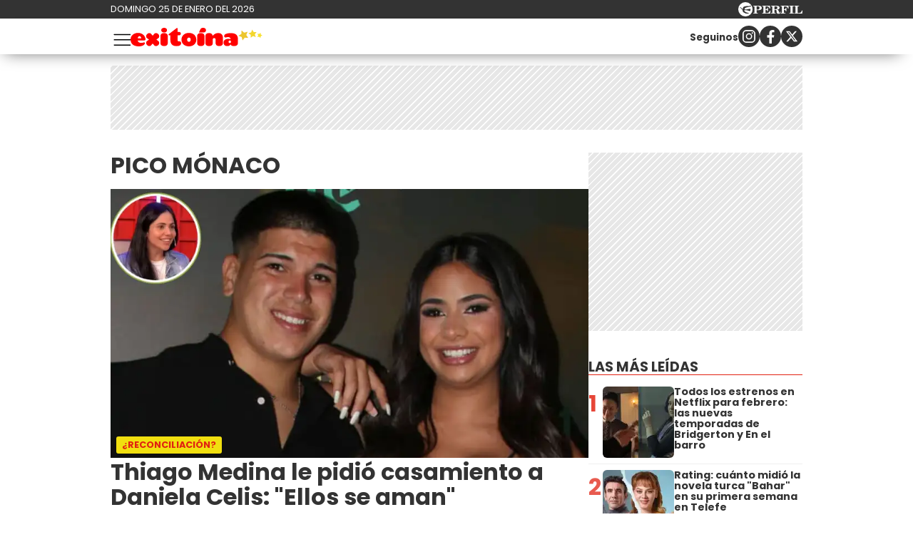

--- FILE ---
content_type: text/html; charset=UTF-8
request_url: https://exitoina.perfil.com/tag/Pico%20M%C3%B3naco
body_size: 20442
content:
<!DOCTYPE html>

<html lang="es">
    <head>
        <meta charset="utf-8">
        <meta name="viewport" content="width=device-width, initial-scale=1, shrink-to-fit=no">
        <meta name="description" content="Web de espectáculos de Perfil.com. Información de los famosos de Argentina y el mundo. Todo lo que pasa en la televisión, el teatro, la música y el entretenimiento.">
        <meta property="fb:admins"              content="100000796672456,1483151046,1411317735">
        <meta property="fb:app_id"              content="459367894104233">
        <meta property="fb:pages"               content="127615727252560">
        <title>Pico Mónaco</title>

        <script>window["sharedData"]={"eplanning":{"client":"26e9b","sec":"seccion_tag"}};window["sharedDataNamespace"]="sharedData";window["shared"]=function(e){var n=void 0!==arguments[1]?arguments[1]:null;return[window.sharedDataNamespace].concat("string"==typeof e?e.split("."):[]).reduce(function(e,t){return e===n||"object"!=typeof e||void 0===e[t]?n:e[t]},window)};</script>
        
        <meta name="page-version" content="25-01-2026 07:20:34">
                

        
        
        <link rel="apple-touch-icon" sizes="57x57" href="https://exitoina.perfil.com/images/favicon/apple-icon-57x57.png">
        <link rel="apple-touch-icon" sizes="60x60" href="https://exitoina.perfil.com/images/favicon/apple-icon-60x60.png">
        <link rel="apple-touch-icon" sizes="72x72" href="https://exitoina.perfil.com/images/favicon/apple-icon-72x72.png">
        <link rel="apple-touch-icon" sizes="76x76" href="https://exitoina.perfil.com/images/favicon/apple-icon-76x76.png">
        <link rel="apple-touch-icon" sizes="114x114" href="https://exitoina.perfil.com/images/favicon/apple-icon-114x114.png">
        <link rel="apple-touch-icon" sizes="120x120" href="https://exitoina.perfil.com/images/favicon/apple-icon-120x120.png">
        <link rel="apple-touch-icon" sizes="144x144" href="https://exitoina.perfil.com/images/favicon/apple-icon-144x144.png">
        <link rel="apple-touch-icon" sizes="152x152" href="https://exitoina.perfil.com/images/favicon/apple-icon-152x152.png">
        <link rel="apple-touch-icon" sizes="180x180" href="https://exitoina.perfil.com/images/favicon/apple-icon-180x180.png">
        <link rel="icon" type="image/png" sizes="192x192"  href="https://exitoina.perfil.com/images/favicon/android-icon-192x192.png">
        <link rel="icon" type="image/png" sizes="32x32" href="https://exitoina.perfil.com/images/favicon/favicon-32x32.png">
        <link rel="icon" type="image/png" sizes="96x96" href="https://exitoina.perfil.com/images/favicon/favicon-96x96.png">
        <link rel="icon" type="image/png" sizes="16x16" href="https://exitoina.perfil.com/images/favicon/favicon-16x16.png">
        <link rel="manifest" href="https://exitoina.perfil.com/images/favicon/manifest.json">
        <meta name="msapplication-TileColor" content="#ffffff">
        <meta name="msapplication-TileImage" content="https://exitoina.perfil.com/images/favicon/ms-icon-144x144.png">
        <meta name="theme-color" content="#ffffff">
        

        <link rel="preconnect" href="https://ads.us.e-planning.net">
        <link rel="preconnect" href="https://libs.lavoz.com.ar">
        <link rel="preconnect" href="https://fonts.googleapis.com">
        <link rel="preconnect" href="https://fonts.gstatic.com" crossorigin>
        
        <link rel="stylesheet" href="/css/channels-high.css?id=ec376eb71c8447929374">

<link rel="stylesheet" href="/css/channels-low.css?id=d41d8cd98f00b204e980" media="print" onload="this.media='all'">

        
        

         <!-- Google Tag Manager -->
            <script type="text/javascript">
            window.dataLayer = window.dataLayer || [];
            window.dataLayer.push({
    "brand": "exitoina",
    "brandPretty": "Exitoina",
    "environment": "main",
    "pageCategory": "vitrina de notas",
    "articleFormat": "estandar"
});
            console.log('GTM', window.dataLayer);
            (function(w,d,s,l,i){w[l]=w[l]||[];w[l].push({'gtm.start':
                    new Date().getTime(),event:'gtm.js'});var f=d.getElementsByTagName(s)[0],
                j=d.createElement(s),dl=l!='dataLayer'?'&l='+l:'';j.async=true;j.src=
                'https://www.googletagmanager.com/gtm.js?id='+i+dl;f.parentNode.insertBefore(j,f);
            })(window,document,'script','dataLayer','GTM-PMB8CGV');
        </script>
        <noscript><iframe src="https://www.googletagmanager.com/ns.html?id=GTM-PMB8CGV" height="0" width="0" style="display:none;visibility:hidden"></iframe></noscript>
        <!-- /Google Tag Manager -->

 
         <script>
          var _comscore = _comscore || [];
          _comscore.push({ c1: "2", c2: "6906401", options: {enableFirstPartyCookie: true, bypassUserConsentRequirementFor1PCookie: true} });
          (function() {
            var s = document.createElement("script"), el = document.getElementsByTagName("script")[0]; s.defer = true;
            s.src = (document.location.protocol == "https:" ? "https://sb" : "http://b") + ".scorecardresearch.com/beacon.js";
            el.parentNode.insertBefore(s, el);
          })();
        </script>
        <noscript>
            <img src="https://b.scorecardresearch.com/p?c1=2&c2=6906401&cv=2.0&cj=1" />
        </noscript>
    
    
     
         <script type="text/javascript">
          function e(e){var t=!(arguments.length>1&&void 0!==arguments[1])||arguments[1],c=document.createElement("script");c.src=e,t?c.type="module":(c.async=!0,c.type="text/javascript",c.setAttribute("nomodule",""));var n=document.getElementsByTagName("script")[0];n.parentNode.insertBefore(c,n)}function t(t,c,n){var a,o,r;null!==(a=t.marfeel)&&void 0!==a||(t.marfeel={}),null!==(o=(r=t.marfeel).cmd)&&void 0!==o||(r.cmd=[]),t.marfeel.config=n,t.marfeel.config.accountId=c;var i="https://sdk.mrf.io/statics";e("".concat(i,"/marfeel-sdk.js?id=").concat(c),!0),e("".concat(i,"/marfeel-sdk.es5.js?id=").concat(c),!1)}!function(e,c){var n=arguments.length>2&&void 0!==arguments[2]?arguments[2]:{};t(e,c,n)}(window,1740,{} /*config*/);
        </script>
    
    
     

        
                

        

        <!-- InMobi Choice. Consent Manager Tag v3.0 (for TCF 2.2) -->
<script type="text/javascript" async=true>
  (function() {
    var host = window.location.hostname;
    var element = document.createElement('script');
    var firstScript = document.getElementsByTagName('script')[0];
    var url = 'https://cmp.inmobi.com'
      .concat('/choice/', 'JLynYhbuKN0hh', '/', host, '/choice.js?tag_version=V3');
    var uspTries = 0;
    var uspTriesLimit = 3;
    element.async = true;
    element.type = 'text/javascript';
    element.src = url;

    firstScript.parentNode.insertBefore(element, firstScript);

    function makeStub() {
      var TCF_LOCATOR_NAME = '__tcfapiLocator';
      var queue = [];
      var win = window;
      var cmpFrame;

      function addFrame() {
        var doc = win.document;
        var otherCMP = !!(win.frames[TCF_LOCATOR_NAME]);

        if (!otherCMP) {
          if (doc.body) {
            var iframe = doc.createElement('iframe');

            iframe.style.cssText = 'display:none';
            iframe.name = TCF_LOCATOR_NAME;
            doc.body.appendChild(iframe);
          } else {
            setTimeout(addFrame, 5);
          }
        }
        return !otherCMP;
      }

      function tcfAPIHandler() {
        var gdprApplies;
        var args = arguments;

        if (!args.length) {
          return queue;
        } else if (args[0] === 'setGdprApplies') {
          if (
            args.length > 3 &&
            args[2] === 2 &&
            typeof args[3] === 'boolean'
          ) {
            gdprApplies = args[3];
            if (typeof args[2] === 'function') {
              args[2]('set', true);
            }
          }
        } else if (args[0] === 'ping') {
          var retr = {
            gdprApplies: gdprApplies,
            cmpLoaded: false,
            cmpStatus: 'stub'
          };

          if (typeof args[2] === 'function') {
            args[2](retr);
          }
        } else {
          if(args[0] === 'init' && typeof args[3] === 'object') {
            args[3] = Object.assign(args[3], { tag_version: 'V3' });
          }
          queue.push(args);
        }
      }

      function postMessageEventHandler(event) {
        var msgIsString = typeof event.data === 'string';
        var json = {};

        try {
          if (msgIsString) {
            json = JSON.parse(event.data);
          } else {
            json = event.data;
          }
        } catch (ignore) {}

        var payload = json.__tcfapiCall;

        if (payload) {
          window.__tcfapi(
            payload.command,
            payload.version,
            function(retValue, success) {
              var returnMsg = {
                __tcfapiReturn: {
                  returnValue: retValue,
                  success: success,
                  callId: payload.callId
                }
              };
              if (msgIsString) {
                returnMsg = JSON.stringify(returnMsg);
              }
              if (event && event.source && event.source.postMessage) {
                event.source.postMessage(returnMsg, '*');
              }
            },
            payload.parameter
          );
        }
      }

      while (win) {
        try {
          if (win.frames[TCF_LOCATOR_NAME]) {
            cmpFrame = win;
            break;
          }
        } catch (ignore) {}

        if (win === window.top) {
          break;
        }
        win = win.parent;
      }
      if (!cmpFrame) {
        addFrame();
        win.__tcfapi = tcfAPIHandler;
        win.addEventListener('message', postMessageEventHandler, false);
      }
    };

    makeStub();

    var uspStubFunction = function() {
      var arg = arguments;
      if (typeof window.__uspapi !== uspStubFunction) {
        setTimeout(function() {
          if (typeof window.__uspapi !== 'undefined') {
            window.__uspapi.apply(window.__uspapi, arg);
          }
        }, 500);
      }
    };

    var checkIfUspIsReady = function() {
      uspTries++;
      if (window.__uspapi === uspStubFunction && uspTries < uspTriesLimit) {
        console.warn('USP is not accessible');
      } else {
        clearInterval(uspInterval);
      }
    };

    if (typeof window.__uspapi === 'undefined') {
      window.__uspapi = uspStubFunction;
      var uspInterval = setInterval(checkIfUspIsReady, 6000);
    }
  })();
</script>
<!-- End InMobi Choice. Consent Manager Tag v3.0 (for TCF 2.2) -->
    </head>

    <body class="pf-channel-show">
         <div class="pre-header">
	<div class="pre-header__wrapper max-width flex-center mx-auto">
		<div class="pre-header__time">domingo 25 de enero del 2026</div>
		<div class="pre-header__perfil-logo">
			<a href="https://www.perfil.com" target="_blank" title="Ir a Perfil.com" rel="noreferrer">
				<svg xmlns="http://www.w3.org/2000/svg" viewBox="0 0 89.86 20.12">
					<path d="M89.76,16.05,90,11.87l-.84-.07c-.65,2.51-1.88,3.41-4.59,3.41-1,0-1.28-.05-1.28-.81V6.61c0-.61.13-.81.86-.81h1.06V5H78.52v.8h.88c.74,0,.84.2.84.81v7.84c0,.61-.14.79-.86.79h-.86v.81ZM78.05,5H71.43v.8h.93c.74,0,.86.2.86.81v7.84c0,.61-.14.79-.86.79h-.93v.81h6.62v-.81h-1c-.72,0-.84-.18-.84-.79V6.61c0-.61.12-.81.84-.81h1ZM70.49,5h-11v.8h.86c.74,0,.86.2.86.81v7.84c0,.61-.14.79-.86.79H59.5v.81h6.75v-.81H65c-.73,0-.85-.18-.85-.79V10.76h.24c1.48,0,2.1.58,2.39,2.11h.84V7.8h-.84c-.29,1.53-.89,2.13-2.39,2.13h-.24V6.66c0-.77.26-.83,1.23-.83,2.58,0,3.74.81,4.38,3.15h.82ZM50.78,10.74h.67c1.94,0,2.29.5,2.41,2.19a4.85,4.85,0,0,0,.35,2.37,2.6,2.6,0,0,0,2.44,1,2.51,2.51,0,0,0,2.81-2.7v-.12H58.6c0,1-.22,1.5-.7,1.5-.76,0-.59-1.13-1.08-2.48a2.69,2.69,0,0,0-2.59-1.91v-.11C56.62,10.44,58,9.41,58,7.8,58,6,56.45,5,53.45,5H46v.8h.91c.66,0,.86.17.86.81v7.83c0,.65-.2.8-.86.8H46v.81h6.5v-.81h-.91c-.64,0-.84-.14-.84-.8v-3.7Zm0-4.1c0-.75.18-.84,1.29-.84,2,0,2.83.46,2.83,2.05S53.89,10,51.48,10a5.62,5.62,0,0,1-.7,0V6.64ZM33.61,16.05H45l.22-4.14-.84-.07c-.66,2.54-1.94,3.43-4.76,3.43-1,0-1.28-.08-1.28-.82V10.76h.23c1.48,0,2.11.58,2.39,2.11h.84V7.8h-.84c-.28,1.53-.89,2.13-2.39,2.13h-.23V6.61c0-.76.25-.82,1.23-.82,2.59,0,3.77.82,4.37,3.19h.83l-.14-4h-11v.8h.84c.74,0,.86.2.86.81v7.84c0,.61-.14.79-.86.79h-.84v.81Zm-7.81-1.6V11.31h1.68c3.75,0,5.59-1,5.59-3.18S31.48,5,28.44,5H21v.8h.91c.74,0,.85.2.85.81v7.84c0,.61-.13.79-.85.79H21v.81h6.66v-.81H26.62C25.93,15.24,25.8,15.09,25.8,14.45Zm0-7.69c0-.85.2-1,1.31-1,2,0,2.74.57,2.74,2.34s-.92,2.34-3.21,2.34a6.06,6.06,0,0,1-.84,0Z" transform="translate(-0.13 0.08)" style="fill:#fff" />
					<path d="M10.19-.08A10.07,10.07,0,1,0,20.25,10,10.06,10.06,0,0,0,10.19-.08Zm7.5,5.93a2.8,2.8,0,0,1-1.07.48c-.21.07-.76.13-1.3.22S14,6.82,14,6.82s-1.45.34-2.13.53a12.62,12.62,0,0,0-1.64.58A2,2,0,0,0,9.1,9.24a2,2,0,0,0-.09.92s0,0,0,0a.45.45,0,0,0,.11.09,7.87,7.87,0,0,0,2.17.06,11.9,11.9,0,0,0,1.25-.25s1-.24,1.88-.39a16.55,16.55,0,0,1,1.84-.25,5.16,5.16,0,0,1,.78.06c.41,0,.36.33.36.33s-.43,2.42-.51,2.63l-.07.16c-.12.14-1.26-.31-1.48-.37s-1.87-.52-2.32-.61-1.79-.3-2.16-.34-1-.12-1.3-.14l-.61,0a.42.42,0,0,0-.27.13.91.91,0,0,0-.13.6,2.47,2.47,0,0,0,1,1.29,8.15,8.15,0,0,0,1.94,1.23,10.05,10.05,0,0,0,2,.53,2.92,2.92,0,0,1,1,.34,1.15,1.15,0,0,1,.53.54c.13.3-.13.29-.13.29l-4.14,0c-.13,0-.3-.22-.37-.31a2.6,2.6,0,0,0-.68-.39,12.21,12.21,0,0,1-1.38-.6A3.76,3.76,0,0,1,6.88,13.6a3,3,0,0,1-.65-1.53c0-.25,0-1.06-.05-1.17A1,1,0,0,0,5.5,10a9.55,9.55,0,0,1-1.28-.55C4,9.34,4,9.19,3.86,8.65A1.07,1.07,0,0,0,3.41,8a2.12,2.12,0,0,0-1.27-.23c-.6,0-.82,0-.82-.09s.36-.06.66-.1a4.91,4.91,0,0,0,.69-.14,3.36,3.36,0,0,1,1-.19c.49,0,.67.34.77,1a1,1,0,0,0,.48.61,2.54,2.54,0,0,0,.88.31c.2,0,.77.08,1-.13s0-.58,0-.82a2,2,0,0,1,.26-1.11,2.88,2.88,0,0,1,1.09-.78,9.4,9.4,0,0,1,1.7-.58A13.72,13.72,0,0,1,13,5.43c.58,0,2,.2,2.28.19a.84.84,0,0,0,.62-.28c.18-.17.22-.26.49-.29s1.16,0,1.16,0,.43,0,.49.2-.25.56-.25.56,0,0-.07.06S17.45,6.05,17.69,5.85Z" transform="translate(-0.13 0.08)" style="fill:#fff" />
				</svg>
			</a>
		</div>
	</div>
</div>
 <div style="width: 320px; 
     max-height: 50px;  min-height: 50px; display: flex; flex-direction: column; align-items: center; margin-top: 10px; margin-bottom: 20px; overflow: hidden;margin-left: auto;margin-right: auto;" class="ads d-md-none ads-tops bg-ads-space">
    <div id="" class="ads-space ads d-md-none ads-tops bg-ads-space" data-id="float-header" data-w="320" data-h="50" data-loaded="false" data-reload=""></div>
</div>

 

<header class="main-header">
	<div class="main-header__wrapper max-width flex-center mx-auto">
		<button class="main-header__menu-opener" id="js-menu-opener" title="menu toggler">
			<svg xmlns="http://www.w3.org/2000/svg" fill="none" viewBox="0 0 20 20" stroke-width="1.1" stroke="currentColor">
				<path stroke-linecap="round" stroke-linejoin="round" d="M3.75 6.75h16.5M3.75 12h16.5m-16.5 5.25h16.5" />
			</svg>
		</button>
		<div class="main-header__brand">
			<a href="https://exitoina.perfil.com/" title="Ir a la Home de Exitoina">
				<svg id="ff9196b0-e94a-4542-8f27-b48a8c26f601" xmlns="http://www.w3.org/2000/svg" viewBox="0 0 2505.8 352.8">
					<path d="M134.75,241.57c6.86,30.38,28.91,45.08,69.09,45.08,25.48,0,37.73-9.31,54.39-9.31,7.84,0,16.66,4.9,16.66,14.21,0,2-1,4.9-2,7.84-15.68,40.18-71.54,53.41-116.62,53.41C64.68,352.8,0,311.15,0,223.44,0,149,60.27,97,141.61,97c95.06,0,142.1,70.56,142.1,121,0,13.23-7.84,23.52-33.81,23.52Zm67.62-43.12c0-24.5-15.19-39.2-33.81-39.2-16.17,0-31.36,16.66-31.36,39.2Z" style="fill:red" />
					<path d="M390.82,116.13l28.91,33.81,29.4-33.81c5.88-7.35,15.68-15.68,36.75-15.68,28.42,0,58.31,29.89,58.31,59.29,0,20.58-8.33,30.38-15.19,35.77l-38.71,28.91,38.22,27.93c7.35,5.39,15.68,15.68,15.68,36.75,0,30.87-33.81,58.8-59.29,58.8-20.58,0-30.38-8.33-36.26-15.68L419.73,298.9l-28.42,33.32c-5.39,7.35-15.68,15.68-36.26,15.68-25.48,0-59.29-27.93-59.29-58.8,0-21.07,9.8-32.34,15.68-36.75l38.22-27.93L311,195.51c-5.88-4.41-15.19-15.19-15.19-35.77,0-29.4,29.89-59.29,58.31-59.29C375.14,100.45,385.43,108.78,390.82,116.13Z" style="fill:red" />
					<path d="M706.38,151.41V296c0,2,0,51.45-69.09,51.45-68.6,0-68.11-49.49-68.11-51.45V151.41c0-2-.49-51.45,68.11-51.45C706.38,100,706.38,149.45,706.38,151.41ZM637.29,89.67c-30.38,0-54.88-17.15-54.88-45.08C582.41,16.17,606.91,0,637.29,0s55.37,16.17,55.37,44.59C692.66,74.48,667.67,89.67,637.29,89.67Z" style="fill:red" />
					<path d="M739.69,109.76C849.45,26.46,875.91,2.94,884.24,2.94c7.84,0,9.8,5.88,9.8,27.93V79.38h29.4c6.37,0,31.36,2,31.36,30.38,0,30.38-25,32.34-31.36,32.34H894v85.75c0,15.19,0,30.38,19.6,30.38h18.13c22.05,0,28.91,19.6,28.91,33.81,0,46.06-44.59,55.86-90.65,55.86-70.07,0-114.17-34.79-114.17-120V142.1h-9.8c-14.7,0-25-1.47-25-11.76C721.07,122,739.69,109.76,739.69,109.76Z" style="fill:red" />
					<path d="M1249.11,226.38c0,74-56.35,126.42-140.63,126.42-78.89,0-141.13-48.51-141.13-126.42,0-76.93,58.81-129.36,141.13-129.36C1192.76,97,1249.11,149.45,1249.11,226.38Zm-174.93,0c0,21.56,11.76,39.69,34.3,39.69s34.3-18.13,34.3-39.69c0-22-10.78-40.67-34.3-40.67S1074.18,204.33,1074.18,226.38Z" style="fill:red" />
					<path d="M1403.75,151.41V296c0,2,0,51.45-69.09,51.45-68.6,0-68.11-49.49-68.11-51.45V151.41c0-2-.49-51.45,68.11-51.45C1403.75,100,1403.75,149.45,1403.75,151.41Zm-25.49-61.74c-16.85,0-61.6-.32-80.69-.32,11.47-22.6,23.77-49.62,28.89-61,8.06-18,27.81-28.31,51.8-28.31,30.38,0,55.37,16.17,55.37,44.59C1433.63,74.48,1408.64,89.67,1378.26,89.67Z" style="fill:red" />
					<path d="M1560.34,153.37c11.27-13.72,43.12-53.9,105.84-53.9,53.41,0,87.71,32.34,87.71,81.83V296c0,2.45.49,51.45-68.6,51.45-68.11,0-68.6-49.49-68.6-51V230.3c0-7.35,0-35.28-27.93-35.28-27.44,0-27.93,24-27.93,32.34V296c0,2,0,51.45-69.09,51.45-68.6,0-68.11-49.49-68.11-51.45v-145c0-2-.49-51.45,68.11-51.45C1541.72,99.47,1557.89,132.3,1560.34,153.37Z" style="fill:red" />
					<path d="M1901.18,100.45c82.32,0,138.18,28.42,138.18,108.78V293c0,51.45-57.82,54.39-74,54.39-61.74,0-64.19-33.81-64.19-33.81-9.8,21.07-29.89,33.81-64.19,33.81-48.51,0-70.56-28.42-70.56-69.09s38.22-69.09,90.65-69.09c14.21,0,29.89,1.47,44.1,5.39,0-23.52-20.09-38.71-50.47-38.71-17.64,0-31.85,8.33-47.53,8.33-19.6,0-25-17.15-25-29.4C1778.19,107.31,1872.76,100.45,1901.18,100.45ZM1885.5,290.57c14.7,0,23-10.78,23-24.5s-8.33-25-23-25c-15.19,0-23.52,11.27-23.52,25S1870.31,290.57,1885.5,290.57Z" style="fill:red" />
					<polygon points="2378.05 175.79 2326.38 157.32 2281.87 189.42 2283.47 134.57 2239.19 102.15 2291.85 86.72 2308.99 34.6 2339.94 79.91 2394.81 80.11 2361.28 123.55 2378.05 175.79" style="fill:#f3d62e" />
					<polygon points="2235.47 192.02 2169.2 187.43 2127.85 239.42 2111.74 174.97 2049.52 151.71 2105.83 116.47 2108.72 50.1 2159.64 92.77 2223.65 75.02 2198.81 136.63 2235.47 192.02" style="fill:#ecc62e" />
					<polygon points="2505.8 143.4 2473.76 158.99 2468.44 194.22 2443.71 168.56 2408.56 174.39 2425.32 142.94 2408.91 111.31 2444 117.53 2469.02 92.15 2473.94 127.44 2505.8 143.4" style="fill:#f7e02c" />
				</svg>
			</a>
		</div>
		<ul class="navbar__nav main-menu d-xs-none d-xl-flex">
            <li><a href="/seccion/escandalo" target="_self" class="escandalos" title="Sección Escándalos" rel="noreferrer">Escándalos</a></li>
                <li><a href="/seccion/corazon" target="_self" class="corazon" title="Sección Corazón" rel="noreferrer">Corazón</a></li>
                <li class="has-children">
        <a role="button" href="#" class="has-children-a television" data-toggle="dropdown">Televisión</a>
        <ul>
                        <li><a href="/seccion/rating" target="_self" rel="noreferrer">Rating</a></li>
                        <li><a href="/seccion/series" target="_self" rel="noreferrer">Series</a></li>
                    </ul>
    </li>
                <li><a href="/seccion/mundo" target="_self" class="internacional" title="Sección Internacional" rel="noreferrer">Internacional</a></li>
                <li><a href="/tag/netflix" target="_self" class="netflix" title="Sección Netfix" rel="noreferrer">Netflix</a></li>
                <li><a href="/seccion/musica" target="_self" class="musica" title="Sección Música" rel="noreferrer">Música</a></li>
                <li><a href="/tag/sexy" target="_self" class="sexy" title="Sección Sexy" rel="noreferrer">Sexy</a></li>
        </ul>		<div class="follow-us follow-us--header d-xs-none d-md-flex">
    <p class="mr-auto"><small><strong>Seguinos</strong></small></p>
    <a class="flex-center" href="https://www.instagram.com/exitoina/" target="_blank" title="Exitoina in instagram" rel="noreferrer nofollow">
        <svg width="18" height="18" viewBox="0 0 24 24">
            <circle cx="18.35" cy="5.69" r="1.41" fill="#fff"></circle>
            <path d="M12.1,6.09A5.91,5.91,0,1,0,18,12,5.92,5.92,0,0,0,12.1,6.09Zm0,9.69A3.79,3.79,0,1,1,15.88,12,3.79,3.79,0,0,1,12.1,15.78Z" fill="#fff"></path>
            <path d="M16.79,24H7.21A7.22,7.22,0,0,1,0,16.79V7.21A7.21,7.21,0,0,1,7.21,0h9.58A7.22,7.22,0,0,1,24,7.21v9.58A7.23,7.23,0,0,1,16.79,24ZM7.21,2.26a5,5,0,0,0-4.95,5v9.58a5,5,0,0,0,5,4.95h9.58a5,5,0,0,0,4.95-4.95V7.21a5,5,0,0,0-4.95-4.95Z" fill="#fff"></path>
        </svg></a>
    <a class="flex-center" href="https://www.facebook.com/exitoina.fb" target="_blank" title="Exitoina in facebook" rel="noreferrer nofollow">
        <svg width="11" height="19" viewBox="0 0 12.56 23.63">
            <path d="M11.74,13.19,12.39,9H8.31V6.19a2.12,2.12,0,0,1,2.4-2.29h1.85V.29A22.34,22.34,0,0,0,9.27,0C5.92,0,3.73,2,3.73,5.71V9H0v4.24H3.73V23.45A15.61,15.61,0,0,0,6,23.63a15.61,15.61,0,0,0,2.29-.18V13.19Z" style="fill:#fff"></path>
        </svg></a>
    <a class="flex-center" href="https://x.com/exitoina" target="_blank" title="Seguinos en X" rel="noreferrer nofollow">
        <svg viewBox="0 0 24 24" width="18" height="18" aria-hidden="true" fill="white">
            <g>
                <path d="M18.244 2.25h3.308l-7.227 8.26 8.502 11.24H16.17l-5.214-6.817L4.99 21.75H1.68l7.73-8.835L1.254 2.25H8.08l4.713 6.231zm-1.161 17.52h1.833L7.084 4.126H5.117z"></path>
            </g>
        </svg>
    </a>
</div>	</div>
</header>

<nav class="navbar" id="js-main-menu">
	<div class="navbar__header flex-center">
		<a href="https://exitoina.perfil.com/" title="Ir a la Home de Exitoina">
			<svg id="ff9196b0-e94a-4542-8f27-b48a8c26f601" xmlns="http://www.w3.org/2000/svg" viewBox="0 0 2505.8 352.8">
				<path d="M134.75,241.57c6.86,30.38,28.91,45.08,69.09,45.08,25.48,0,37.73-9.31,54.39-9.31,7.84,0,16.66,4.9,16.66,14.21,0,2-1,4.9-2,7.84-15.68,40.18-71.54,53.41-116.62,53.41C64.68,352.8,0,311.15,0,223.44,0,149,60.27,97,141.61,97c95.06,0,142.1,70.56,142.1,121,0,13.23-7.84,23.52-33.81,23.52Zm67.62-43.12c0-24.5-15.19-39.2-33.81-39.2-16.17,0-31.36,16.66-31.36,39.2Z" style="fill:red" />
				<path d="M390.82,116.13l28.91,33.81,29.4-33.81c5.88-7.35,15.68-15.68,36.75-15.68,28.42,0,58.31,29.89,58.31,59.29,0,20.58-8.33,30.38-15.19,35.77l-38.71,28.91,38.22,27.93c7.35,5.39,15.68,15.68,15.68,36.75,0,30.87-33.81,58.8-59.29,58.8-20.58,0-30.38-8.33-36.26-15.68L419.73,298.9l-28.42,33.32c-5.39,7.35-15.68,15.68-36.26,15.68-25.48,0-59.29-27.93-59.29-58.8,0-21.07,9.8-32.34,15.68-36.75l38.22-27.93L311,195.51c-5.88-4.41-15.19-15.19-15.19-35.77,0-29.4,29.89-59.29,58.31-59.29C375.14,100.45,385.43,108.78,390.82,116.13Z" style="fill:red" />
				<path d="M706.38,151.41V296c0,2,0,51.45-69.09,51.45-68.6,0-68.11-49.49-68.11-51.45V151.41c0-2-.49-51.45,68.11-51.45C706.38,100,706.38,149.45,706.38,151.41ZM637.29,89.67c-30.38,0-54.88-17.15-54.88-45.08C582.41,16.17,606.91,0,637.29,0s55.37,16.17,55.37,44.59C692.66,74.48,667.67,89.67,637.29,89.67Z" style="fill:red" />
				<path d="M739.69,109.76C849.45,26.46,875.91,2.94,884.24,2.94c7.84,0,9.8,5.88,9.8,27.93V79.38h29.4c6.37,0,31.36,2,31.36,30.38,0,30.38-25,32.34-31.36,32.34H894v85.75c0,15.19,0,30.38,19.6,30.38h18.13c22.05,0,28.91,19.6,28.91,33.81,0,46.06-44.59,55.86-90.65,55.86-70.07,0-114.17-34.79-114.17-120V142.1h-9.8c-14.7,0-25-1.47-25-11.76C721.07,122,739.69,109.76,739.69,109.76Z" style="fill:red" />
				<path d="M1249.11,226.38c0,74-56.35,126.42-140.63,126.42-78.89,0-141.13-48.51-141.13-126.42,0-76.93,58.81-129.36,141.13-129.36C1192.76,97,1249.11,149.45,1249.11,226.38Zm-174.93,0c0,21.56,11.76,39.69,34.3,39.69s34.3-18.13,34.3-39.69c0-22-10.78-40.67-34.3-40.67S1074.18,204.33,1074.18,226.38Z" style="fill:red" />
				<path d="M1403.75,151.41V296c0,2,0,51.45-69.09,51.45-68.6,0-68.11-49.49-68.11-51.45V151.41c0-2-.49-51.45,68.11-51.45C1403.75,100,1403.75,149.45,1403.75,151.41Zm-25.49-61.74c-16.85,0-61.6-.32-80.69-.32,11.47-22.6,23.77-49.62,28.89-61,8.06-18,27.81-28.31,51.8-28.31,30.38,0,55.37,16.17,55.37,44.59C1433.63,74.48,1408.64,89.67,1378.26,89.67Z" style="fill:red" />
				<path d="M1560.34,153.37c11.27-13.72,43.12-53.9,105.84-53.9,53.41,0,87.71,32.34,87.71,81.83V296c0,2.45.49,51.45-68.6,51.45-68.11,0-68.6-49.49-68.6-51V230.3c0-7.35,0-35.28-27.93-35.28-27.44,0-27.93,24-27.93,32.34V296c0,2,0,51.45-69.09,51.45-68.6,0-68.11-49.49-68.11-51.45v-145c0-2-.49-51.45,68.11-51.45C1541.72,99.47,1557.89,132.3,1560.34,153.37Z" style="fill:red" />
				<path d="M1901.18,100.45c82.32,0,138.18,28.42,138.18,108.78V293c0,51.45-57.82,54.39-74,54.39-61.74,0-64.19-33.81-64.19-33.81-9.8,21.07-29.89,33.81-64.19,33.81-48.51,0-70.56-28.42-70.56-69.09s38.22-69.09,90.65-69.09c14.21,0,29.89,1.47,44.1,5.39,0-23.52-20.09-38.71-50.47-38.71-17.64,0-31.85,8.33-47.53,8.33-19.6,0-25-17.15-25-29.4C1778.19,107.31,1872.76,100.45,1901.18,100.45ZM1885.5,290.57c14.7,0,23-10.78,23-24.5s-8.33-25-23-25c-15.19,0-23.52,11.27-23.52,25S1870.31,290.57,1885.5,290.57Z" style="fill:red" />
				<polygon points="2378.05 175.79 2326.38 157.32 2281.87 189.42 2283.47 134.57 2239.19 102.15 2291.85 86.72 2308.99 34.6 2339.94 79.91 2394.81 80.11 2361.28 123.55 2378.05 175.79" style="fill:#f3d62e" />
				<polygon points="2235.47 192.02 2169.2 187.43 2127.85 239.42 2111.74 174.97 2049.52 151.71 2105.83 116.47 2108.72 50.1 2159.64 92.77 2223.65 75.02 2198.81 136.63 2235.47 192.02" style="fill:#ecc62e" />
				<polygon points="2505.8 143.4 2473.76 158.99 2468.44 194.22 2443.71 168.56 2408.56 174.39 2425.32 142.94 2408.91 111.31 2444 117.53 2469.02 92.15 2473.94 127.44 2505.8 143.4" style="fill:#f7e02c" />
			</svg>
		</a>
		<svg xmlns="http://www.w3.org/2000/svg" fill="none" viewBox="0 0 24 24" stroke-width="1.5" stroke="currentColor" id="js-menu-closer" class="navbar__closer">
			<path stroke-linecap="round" stroke-linejoin="round" d="M6 18 18 6M6 6l12 12" />
		</svg>

	</div>
	<div class="navbar__wrapper max-width mx-auto">
		<ul class="navbar__nav main-menu d-xl-none">
            <li><a href="/seccion/escandalo" target="_self" class="escandalos" title="Sección Escándalos" rel="noreferrer">Escándalos</a></li>
                <li><a href="/seccion/corazon" target="_self" class="corazon" title="Sección Corazón" rel="noreferrer">Corazón</a></li>
                <li class="has-children">
        <a role="button" href="#" class="has-children-a television" data-toggle="dropdown">Televisión</a>
        <ul>
                        <li><a href="/seccion/rating" target="_self" rel="noreferrer">Rating</a></li>
                        <li><a href="/seccion/series" target="_self" rel="noreferrer">Series</a></li>
                    </ul>
    </li>
                <li><a href="/seccion/mundo" target="_self" class="internacional" title="Sección Internacional" rel="noreferrer">Internacional</a></li>
                <li><a href="/tag/netflix" target="_self" class="netflix" title="Sección Netfix" rel="noreferrer">Netflix</a></li>
                <li><a href="/seccion/musica" target="_self" class="musica" title="Sección Música" rel="noreferrer">Música</a></li>
                <li><a href="/tag/sexy" target="_self" class="sexy" title="Sección Sexy" rel="noreferrer">Sexy</a></li>
        </ul>		<ul class="navbar__nav topics">
						<li>
				<a href="/ultimo-momento" target="_self" class="" title="Ultimo Momento!" rel="noreferrer">
					Temas del Día
				</a>
			</li>
						<li>
				<a href="https://exitoina.perfil.com/noticias/television/revelaron-nuevos-detalles-sobre-malestar-telefe-wanda-nara-cuerda-floja.phtml" target="_self" class="" title="Wanda Nara" rel="noreferrer">
					Wanda Nara
				</a>
			</li>
						<li>
				<a href="https://exitoina.perfil.com/noticias/television/confirmaron-quienes-seran-nuevos-panelistas-yanina-latorre-programa-america-tv.phtml" target="_self" class="" title="Yanina Latorre" rel="noreferrer">
					Yanina Latorre
				</a>
			</li>
						<li>
				<a href="https://exitoina.perfil.com/noticias/destacada/facundo-arana-quiere-reconquistar-maria-susini-no-quiere-termine.phtml" target="_self" class="" title="Facundo Arana" rel="noreferrer">
					Facundo Arana
				</a>
			</li>
						<li>
				<a href="https://exitoina.perfil.com/noticias/escandalo/florencia-de-la-v-lanzo-repudiable-comentario-sobre-cuerpo-tini-stoessel-20-kilos-mojada.phtml" target="_self" class="" title="Florencia de la V" rel="noreferrer">
					Florencia de la V
				</a>
			</li>
						<li>
				<a href="https://exitoina.perfil.com/noticias/rating/rating-cuanto-midio-novela-turca-bahar-primera-semana-telefe.phtml" target="_self" class="" title="Bahar" rel="noreferrer">
					Bahar
				</a>
			</li>
						<li>
				<a href="https://exitoina.perfil.com/noticias/rating/rating-cuanto-midio-la-traicion-bahar-telefe-el-encargado-el-trece.phtml" target="_self" class="" title="Rating" rel="noreferrer">
					Rating
				</a>
			</li>
					</ul>
		<div class="search">
			<form method="get" action="https://exitoina.perfil.com/buscador" class="search__form flex-center">
				<input class="search__input" name="q" type="text" placeholder="Buscar" aria-label="Buscar" value="">
				<button class="search__button" type="submit">
					<svg xmlns="http://www.w3.org/2000/svg" fill="none" viewBox="0 0 24 24" stroke-width="1.5" stroke="currentColor" class="size-6">
						<path stroke-linecap="round" stroke-linejoin="round" d="m21 21-5.197-5.197m0 0A7.5 7.5 0 1 0 5.196 5.196a7.5 7.5 0 0 0 10.607 10.607Z"></path>
					</svg>
				</button>
			</form>
		</div>
		<div class="follow-us follow-us--navbar d-xs-flex d-md-none py-2 px-1">
    <p class="mr-auto"><small><strong>Seguinos</strong></small></p>
    <a class="flex-center" href="https://www.instagram.com/exitoina/" target="_blank" title="Exitoina in instagram" rel="noreferrer nofollow">
        <svg width="18" height="18" viewBox="0 0 24 24">
            <circle cx="18.35" cy="5.69" r="1.41" fill="#fff"></circle>
            <path d="M12.1,6.09A5.91,5.91,0,1,0,18,12,5.92,5.92,0,0,0,12.1,6.09Zm0,9.69A3.79,3.79,0,1,1,15.88,12,3.79,3.79,0,0,1,12.1,15.78Z" fill="#fff"></path>
            <path d="M16.79,24H7.21A7.22,7.22,0,0,1,0,16.79V7.21A7.21,7.21,0,0,1,7.21,0h9.58A7.22,7.22,0,0,1,24,7.21v9.58A7.23,7.23,0,0,1,16.79,24ZM7.21,2.26a5,5,0,0,0-4.95,5v9.58a5,5,0,0,0,5,4.95h9.58a5,5,0,0,0,4.95-4.95V7.21a5,5,0,0,0-4.95-4.95Z" fill="#fff"></path>
        </svg></a>
    <a class="flex-center" href="https://www.facebook.com/exitoina.fb" target="_blank" title="Exitoina in facebook" rel="noreferrer nofollow">
        <svg width="11" height="19" viewBox="0 0 12.56 23.63">
            <path d="M11.74,13.19,12.39,9H8.31V6.19a2.12,2.12,0,0,1,2.4-2.29h1.85V.29A22.34,22.34,0,0,0,9.27,0C5.92,0,3.73,2,3.73,5.71V9H0v4.24H3.73V23.45A15.61,15.61,0,0,0,6,23.63a15.61,15.61,0,0,0,2.29-.18V13.19Z" style="fill:#fff"></path>
        </svg></a>
    <a class="flex-center" href="https://x.com/exitoina" target="_blank" title="Seguinos en X" rel="noreferrer nofollow">
        <svg viewBox="0 0 24 24" width="18" height="18" aria-hidden="true" fill="white">
            <g>
                <path d="M18.244 2.25h3.308l-7.227 8.26 8.502 11.24H16.17l-5.214-6.817L4.99 21.75H1.68l7.73-8.835L1.254 2.25H8.08l4.713 6.231zm-1.161 17.52h1.833L7.084 4.126H5.117z"></path>
            </g>
        </svg>
    </a>
</div>	</div>
</nav>
<div class="overlay" id="js-overlay"></div> 
         <div style="width: 970px; 
     max-height: 280px;  min-height: 90px; display: flex; flex-direction: column; align-items: center; margin-top: 0px; margin-bottom: 10px; overflow: hidden;margin-left: auto;margin-right: auto;" class="d-xs-none d-lg-flex bg-ads-space max-width mx-auto">
    <div id="" class="ads-space d-xs-none d-lg-flex bg-ads-space max-width mx-auto" data-id="970x90x-pos-" data-w="970" data-h="90" data-loaded="false" data-reload=""></div>
</div>

 

        
<main class="main-container max-width mx-auto bg-white d-lg-flex mt-lg-2">
	<div class="seccion tag indice col-fluid" id="Pico Mónaco">
		<h1 class="indice__title Pico Mónaco">Pico Mónaco</h1>
						 <article class="news news--0 news--wide">
    <a href="https://exitoina.perfil.com/noticias/corazon/thiago-medina-pidio-casamiento-daniela-celis-ellos-se-aman.phtml">
                <figure class="news__media">
             <picture class="cls-optimized">
    
            <source media="(max-width: 414px)" srcset="https://fotos.perfil.com/2025/10/09/trim/414/240/thiago-medina-y-daniela-celis-2115490.jpg?webp" type="image/webp" />
                <source media="(max-width: 768px)" srcset="https://fotos.perfil.com/2025/10/09/trim/508/293/thiago-medina-y-daniela-celis-2115490.jpg?webp" type="image/webp" />
                <source media="(max-width: 1024px)" srcset="https://fotos.perfil.com/2025/10/09/trim/696/392/thiago-medina-y-daniela-celis-2115490.jpg?webp" type="image/webp" />
                <source srcset="https://fotos.perfil.com/2025/10/09/trim/859/495/thiago-medina-y-daniela-celis-2115490.jpg?webp" type="image/webp" />
        
    
            <source media="(max-width: 414px)" srcset="https://fotos.perfil.com/2025/10/09/trim/414/240/thiago-medina-y-daniela-celis-2115490.jpg" />
                <source media="(max-width: 768px)" srcset="https://fotos.perfil.com/2025/10/09/trim/508/293/thiago-medina-y-daniela-celis-2115490.jpg" />
                <source media="(max-width: 1024px)" srcset="https://fotos.perfil.com/2025/10/09/trim/696/392/thiago-medina-y-daniela-celis-2115490.jpg" />
                <img alt="" class="transition" src="https://fotos.perfil.com/2025/10/09/trim/859/495/thiago-medina-y-daniela-celis-2115490.jpg" style="width: 100%" >
        </picture>
 
                </figure>
                <div class="news__data">
                        <div class="news__hat"> ¿Reconciliación? </div>
                        <h2 class="news__title">Thiago Medina le pidió casamiento a Daniela Celis: &quot;Ellos se aman&quot;</h2>
                                </div>
    </a>
</article> 
								 <article class="news news--1 news--card">
    <a href="https://exitoina.perfil.com/noticias/destacada/beso-entre-romina-uhrig-y-juan-pablo-de-vigili-sorprendio-red-bigote-prendio.phtml">
                <figure class="news__media">
             <picture class="cls-optimized">
    
            <source media="(max-width: 414px)" srcset="https://fotos.perfil.com/2025/06/24/trim/414/240/juan-pablo-de-vigili-y-romina-uhrig-2048848.jpg?webp" type="image/webp" />
                <source media="(max-width: 768px)" srcset="https://fotos.perfil.com/2025/06/24/trim/508/293/juan-pablo-de-vigili-y-romina-uhrig-2048848.jpg?webp" type="image/webp" />
                <source media="(max-width: 1024px)" srcset="https://fotos.perfil.com/2025/06/24/trim/340/196/juan-pablo-de-vigili-y-romina-uhrig-2048848.jpg?webp" type="image/webp" />
                <source srcset="https://fotos.perfil.com/2025/06/24/trim/414/238/juan-pablo-de-vigili-y-romina-uhrig-2048848.jpg?webp" type="image/webp" />
        
    
            <source media="(max-width: 414px)" srcset="https://fotos.perfil.com/2025/06/24/trim/414/240/juan-pablo-de-vigili-y-romina-uhrig-2048848.jpg" />
                <source media="(max-width: 768px)" srcset="https://fotos.perfil.com/2025/06/24/trim/508/293/juan-pablo-de-vigili-y-romina-uhrig-2048848.jpg" />
                <source media="(max-width: 1024px)" srcset="https://fotos.perfil.com/2025/06/24/trim/340/196/juan-pablo-de-vigili-y-romina-uhrig-2048848.jpg" />
                <img alt="" class="transition" src="https://fotos.perfil.com/2025/06/24/trim/414/238/juan-pablo-de-vigili-y-romina-uhrig-2048848.jpg" style="width: 100%" >
        </picture>
 
                </figure>
                <div class="news__data">
                        <div class="news__hat"> SORPRENDENTE </div>
                        <h2 class="news__title">El beso entre Romina Uhrig y Juan Pablo de Vigili que sorprendió en la red: &quot;El bigote se prendió&quot;</h2>
                                </div>
    </a>
</article> 
								 <article class="news news--2 news--card">
    <a href="https://exitoina.perfil.com/noticias/destacada/nati-jota-y-gaston-edul-se-besaron-por-san-valentin-confirmacion-de-romance.phtml">
                <figure class="news__media">
             <picture class="cls-optimized">
    
            <source media="(max-width: 414px)" srcset="https://fotos.perfil.com/2025/02/15/trim/414/240/gaston-edul-y-nati-jota-1968040.jpg?webp" type="image/webp" />
                <source media="(max-width: 768px)" srcset="https://fotos.perfil.com/2025/02/15/trim/508/293/gaston-edul-y-nati-jota-1968040.jpg?webp" type="image/webp" />
                <source media="(max-width: 1024px)" srcset="https://fotos.perfil.com/2025/02/15/trim/340/196/gaston-edul-y-nati-jota-1968040.jpg?webp" type="image/webp" />
                <source srcset="https://fotos.perfil.com/2025/02/15/trim/414/238/gaston-edul-y-nati-jota-1968040.jpg?webp" type="image/webp" />
        
    
            <source media="(max-width: 414px)" srcset="https://fotos.perfil.com/2025/02/15/trim/414/240/gaston-edul-y-nati-jota-1968040.jpg" />
                <source media="(max-width: 768px)" srcset="https://fotos.perfil.com/2025/02/15/trim/508/293/gaston-edul-y-nati-jota-1968040.jpg" />
                <source media="(max-width: 1024px)" srcset="https://fotos.perfil.com/2025/02/15/trim/340/196/gaston-edul-y-nati-jota-1968040.jpg" />
                <img alt="" class="transition" src="https://fotos.perfil.com/2025/02/15/trim/414/238/gaston-edul-y-nati-jota-1968040.jpg" style="width: 100%" >
        </picture>
 
                </figure>
                <div class="news__data">
                        <div class="news__hat"> AL FIN </div>
                        <h2 class="news__title"> Nati Jota y Gastón Edul se besaron por el día de San Valentín: ¿fue una confirmación de romance?</h2>
                                </div>
    </a>
</article> 
								 <article class="news news--3 news--card">
    <a href="https://exitoina.perfil.com/noticias/destacada/cuando-estrenara-mix-tv-nuevo-canal-kuarzo-que-programas-tendra.phtml">
                <figure class="news__media">
             <picture class="cls-optimized">
    
            <source media="(max-width: 414px)" srcset="https://fotos.perfil.com/2025/01/29/trim/414/240/kuarzo-mix-tv-1957331.jpg?webp" type="image/webp" />
                <source media="(max-width: 768px)" srcset="https://fotos.perfil.com/2025/01/29/trim/508/293/kuarzo-mix-tv-1957331.jpg?webp" type="image/webp" />
                <source media="(max-width: 1024px)" srcset="https://fotos.perfil.com/2025/01/29/trim/340/196/kuarzo-mix-tv-1957331.jpg?webp" type="image/webp" />
                <source srcset="https://fotos.perfil.com/2025/01/29/trim/414/238/kuarzo-mix-tv-1957331.jpg?webp" type="image/webp" />
        
    
            <source media="(max-width: 414px)" srcset="https://fotos.perfil.com/2025/01/29/trim/414/240/kuarzo-mix-tv-1957331.jpg" />
                <source media="(max-width: 768px)" srcset="https://fotos.perfil.com/2025/01/29/trim/508/293/kuarzo-mix-tv-1957331.jpg" />
                <source media="(max-width: 1024px)" srcset="https://fotos.perfil.com/2025/01/29/trim/340/196/kuarzo-mix-tv-1957331.jpg" />
                <img alt="" class="transition" src="https://fotos.perfil.com/2025/01/29/trim/414/238/kuarzo-mix-tv-1957331.jpg" style="width: 100%" >
        </picture>
 
                </figure>
                <div class="news__data">
                        <div class="news__hat"> INÉDITO </div>
                        <h2 class="news__title">Revelaron cuándo se estrenará MIX TV, el nuevo canal de Kuarzo: qué programas tendrá</h2>
                                </div>
    </a>
</article> 
								 <article class="news news--4 news--card">
    <a href="https://exitoina.perfil.com/noticias/destacada/lanzaran-nuevo-canal-kuarzo-y-anunciaron-cual-sera-programacion-con-laura-ubfal-pia-shaw-y-gaston-trezeguet.phtml">
                <figure class="news__media">
             <picture class="cls-optimized">
    
            <source media="(max-width: 414px)" srcset="https://fotos.perfil.com/2025/01/28/trim/414/240/kuarzo-mix-tv-1956562.jpg?webp" type="image/webp" />
                <source media="(max-width: 768px)" srcset="https://fotos.perfil.com/2025/01/28/trim/508/293/kuarzo-mix-tv-1956562.jpg?webp" type="image/webp" />
                <source media="(max-width: 1024px)" srcset="https://fotos.perfil.com/2025/01/28/trim/340/196/kuarzo-mix-tv-1956562.jpg?webp" type="image/webp" />
                <source srcset="https://fotos.perfil.com/2025/01/28/trim/414/238/kuarzo-mix-tv-1956562.jpg?webp" type="image/webp" />
        
    
            <source media="(max-width: 414px)" srcset="https://fotos.perfil.com/2025/01/28/trim/414/240/kuarzo-mix-tv-1956562.jpg" />
                <source media="(max-width: 768px)" srcset="https://fotos.perfil.com/2025/01/28/trim/508/293/kuarzo-mix-tv-1956562.jpg" />
                <source media="(max-width: 1024px)" srcset="https://fotos.perfil.com/2025/01/28/trim/340/196/kuarzo-mix-tv-1956562.jpg" />
                <img alt="" class="transition" src="https://fotos.perfil.com/2025/01/28/trim/414/238/kuarzo-mix-tv-1956562.jpg" style="width: 100%" >
        </picture>
 
                </figure>
                <div class="news__data">
                        <div class="news__hat"> INÉDITO </div>
                        <h2 class="news__title">Lanzarán un nuevo canal de Kuarzo y anunciaron cuál será su programación: con Laura Ubfal, Pía Shaw y Gastón Trezeguet</h2>
                                </div>
    </a>
</article> 
								 <article class="news news--5 news--wide">
    <a href="https://exitoina.perfil.com/noticias/destacada/laura-ubfal-quedo-microfono-abierto-burlo-marisa-brel-desvinculacion-gran-hermano-no-le-conteste.phtml">
                <figure class="news__media">
             <picture class="cls-optimized">
    
            <source media="(max-width: 414px)" srcset="https://fotos.perfil.com/2024/11/08/trim/414/240/laura-ubfal-y-marisa-brel-1908262.jpg?webp" type="image/webp" />
                <source media="(max-width: 768px)" srcset="https://fotos.perfil.com/2024/11/08/trim/508/293/laura-ubfal-y-marisa-brel-1908262.jpg?webp" type="image/webp" />
                <source media="(max-width: 1024px)" srcset="https://fotos.perfil.com/2024/11/08/trim/696/392/laura-ubfal-y-marisa-brel-1908262.jpg?webp" type="image/webp" />
                <source srcset="https://fotos.perfil.com/2024/11/08/trim/859/495/laura-ubfal-y-marisa-brel-1908262.jpg?webp" type="image/webp" />
        
    
            <source media="(max-width: 414px)" srcset="https://fotos.perfil.com/2024/11/08/trim/414/240/laura-ubfal-y-marisa-brel-1908262.jpg" />
                <source media="(max-width: 768px)" srcset="https://fotos.perfil.com/2024/11/08/trim/508/293/laura-ubfal-y-marisa-brel-1908262.jpg" />
                <source media="(max-width: 1024px)" srcset="https://fotos.perfil.com/2024/11/08/trim/696/392/laura-ubfal-y-marisa-brel-1908262.jpg" />
                <img alt="" class="transition" src="https://fotos.perfil.com/2024/11/08/trim/859/495/laura-ubfal-y-marisa-brel-1908262.jpg" style="width: 100%" >
        </picture>
 
                </figure>
                <div class="news__data">
                        <div class="news__hat"> Cruzó un límite </div>
                        <h2 class="news__title">A Laura Ubfal le quedó el micrófono abierto y se burló de Marisa Brel tras su desvinculación de Gran Hermano: &quot;No le contesté&quot;</h2>
                                </div>
    </a>
</article> 
								 <article class="news news--6 news--card">
    <a href="https://exitoina.perfil.com/noticias/destacada/martin-ku-aseguro-no-beso-mama-tomas-holder-video-viral-se-confundieron-chino.phtml">
                <figure class="news__media">
             <picture class="cls-optimized">
    
            <source media="(max-width: 414px)" srcset="https://fotos.perfil.com/2024/11/05/trim/414/240/martin-ku-1905165.jpg?webp" type="image/webp" />
                <source media="(max-width: 768px)" srcset="https://fotos.perfil.com/2024/11/05/trim/508/293/martin-ku-1905165.jpg?webp" type="image/webp" />
                <source media="(max-width: 1024px)" srcset="https://fotos.perfil.com/2024/11/05/trim/340/196/martin-ku-1905165.jpg?webp" type="image/webp" />
                <source srcset="https://fotos.perfil.com/2024/11/05/trim/414/238/martin-ku-1905165.jpg?webp" type="image/webp" />
        
    
            <source media="(max-width: 414px)" srcset="https://fotos.perfil.com/2024/11/05/trim/414/240/martin-ku-1905165.jpg" />
                <source media="(max-width: 768px)" srcset="https://fotos.perfil.com/2024/11/05/trim/508/293/martin-ku-1905165.jpg" />
                <source media="(max-width: 1024px)" srcset="https://fotos.perfil.com/2024/11/05/trim/340/196/martin-ku-1905165.jpg" />
                <img alt="" class="transition" src="https://fotos.perfil.com/2024/11/05/trim/414/238/martin-ku-1905165.jpg" style="width: 100%" >
        </picture>
 
                </figure>
                <div class="news__data">
                        <div class="news__hat"> ¿Será? </div>
                        <h2 class="news__title">Martín Ku aseguró que no besó a la mamá de Tomás Holder en el video viral: &quot;Se confundieron de Chino&quot;</h2>
                                </div>
    </a>
</article> 
								 <article class="news news--7 news--card">
    <a href="https://exitoina.perfil.com/noticias/destacada/en-medio-tenso-cruce-por-martin-fierro-de-cine-y-series-2024-gaston-trezeguet-tildo-laura-ubfal-de-defensora-de-chorros.phtml">
                <figure class="news__media">
             <picture class="cls-optimized">
    
            <source media="(max-width: 414px)" srcset="https://fotos.perfil.com/2024/10/22/trim/414/240/gaston-trezeguet-y-laura-ubfal-1896308.jpg?webp" type="image/webp" />
                <source media="(max-width: 768px)" srcset="https://fotos.perfil.com/2024/10/22/trim/508/293/gaston-trezeguet-y-laura-ubfal-1896308.jpg?webp" type="image/webp" />
                <source media="(max-width: 1024px)" srcset="https://fotos.perfil.com/2024/10/22/trim/340/196/gaston-trezeguet-y-laura-ubfal-1896308.jpg?webp" type="image/webp" />
                <source srcset="https://fotos.perfil.com/2024/10/22/trim/414/238/gaston-trezeguet-y-laura-ubfal-1896308.jpg?webp" type="image/webp" />
        
    
            <source media="(max-width: 414px)" srcset="https://fotos.perfil.com/2024/10/22/trim/414/240/gaston-trezeguet-y-laura-ubfal-1896308.jpg" />
                <source media="(max-width: 768px)" srcset="https://fotos.perfil.com/2024/10/22/trim/508/293/gaston-trezeguet-y-laura-ubfal-1896308.jpg" />
                <source media="(max-width: 1024px)" srcset="https://fotos.perfil.com/2024/10/22/trim/340/196/gaston-trezeguet-y-laura-ubfal-1896308.jpg" />
                <img alt="" class="transition" src="https://fotos.perfil.com/2024/10/22/trim/414/238/gaston-trezeguet-y-laura-ubfal-1896308.jpg" style="width: 100%" >
        </picture>
 
                </figure>
                <div class="news__data">
                        <div class="news__hat"> SE PICÓ </div>
                        <h2 class="news__title">En medio de un tenso cruce por los Martín Fierro de Cine y Series 2024, Gastón Trezeguet tildó a Laura Ubfal de &quot;defensora de chorros&quot;</h2>
                                </div>
    </a>
</article> 
								 <article class="news news--8 news--card">
    <a href="https://exitoina.perfil.com/noticias/destacada/romina-uhrig-estallo-contra-lam-y-yanina-latorre-luego-hicieran-publica-denuncia-a-ex-walter-festa-pedi-no-la-pasen.phtml">
                <figure class="news__media">
             <picture class="cls-optimized">
    
            <source media="(max-width: 414px)" srcset="https://fotos.perfil.com/2024/10/15/trim/414/240/romina-uhrig-y-yanina-latorre-1892018.jpg?webp" type="image/webp" />
                <source media="(max-width: 768px)" srcset="https://fotos.perfil.com/2024/10/15/trim/508/293/romina-uhrig-y-yanina-latorre-1892018.jpg?webp" type="image/webp" />
                <source media="(max-width: 1024px)" srcset="https://fotos.perfil.com/2024/10/15/trim/340/196/romina-uhrig-y-yanina-latorre-1892018.jpg?webp" type="image/webp" />
                <source srcset="https://fotos.perfil.com/2024/10/15/trim/414/238/romina-uhrig-y-yanina-latorre-1892018.jpg?webp" type="image/webp" />
        
    
            <source media="(max-width: 414px)" srcset="https://fotos.perfil.com/2024/10/15/trim/414/240/romina-uhrig-y-yanina-latorre-1892018.jpg" />
                <source media="(max-width: 768px)" srcset="https://fotos.perfil.com/2024/10/15/trim/508/293/romina-uhrig-y-yanina-latorre-1892018.jpg" />
                <source media="(max-width: 1024px)" srcset="https://fotos.perfil.com/2024/10/15/trim/340/196/romina-uhrig-y-yanina-latorre-1892018.jpg" />
                <img alt="" class="transition" src="https://fotos.perfil.com/2024/10/15/trim/414/238/romina-uhrig-y-yanina-latorre-1892018.jpg" style="width: 100%" >
        </picture>
 
                </figure>
                <div class="news__data">
                        <div class="news__hat"> CONTUNDENTE </div>
                        <h2 class="news__title">Romina Uhrig estalló contra LAM y Yanina Latorre luego de que hicieran pública su denuncia a su ex, Walter Festa: &quot;Pedí que no la pasen</h2>
                                </div>
    </a>
</article> 
								 <article class="news news--9 news--card">
    <a href="https://exitoina.perfil.com/noticias/destacada/tras-denuncia-estafa-chula-de-gran-hermano-salio-defensa-problema-es-no-la-nombre-pero-pague.phtml">
                <figure class="news__media">
             <picture class="cls-optimized">
    
            <source media="(max-width: 414px)" srcset="https://fotos.perfil.com/2024/09/20/trim/414/240/carla-chula-de-stefano-1877039.jpg?webp" type="image/webp" />
                <source media="(max-width: 768px)" srcset="https://fotos.perfil.com/2024/09/20/trim/508/293/carla-chula-de-stefano-1877039.jpg?webp" type="image/webp" />
                <source media="(max-width: 1024px)" srcset="https://fotos.perfil.com/2024/09/20/trim/340/196/carla-chula-de-stefano-1877039.jpg?webp" type="image/webp" />
                <source srcset="https://fotos.perfil.com/2024/09/20/trim/414/238/carla-chula-de-stefano-1877039.jpg?webp" type="image/webp" />
        
    
            <source media="(max-width: 414px)" srcset="https://fotos.perfil.com/2024/09/20/trim/414/240/carla-chula-de-stefano-1877039.jpg" />
                <source media="(max-width: 768px)" srcset="https://fotos.perfil.com/2024/09/20/trim/508/293/carla-chula-de-stefano-1877039.jpg" />
                <source media="(max-width: 1024px)" srcset="https://fotos.perfil.com/2024/09/20/trim/340/196/carla-chula-de-stefano-1877039.jpg" />
                <img alt="" class="transition" src="https://fotos.perfil.com/2024/09/20/trim/414/238/carla-chula-de-stefano-1877039.jpg" style="width: 100%" >
        </picture>
 
                </figure>
                <div class="news__data">
                        <div class="news__hat"> SE PICÓ </div>
                        <h2 class="news__title">Tras la denuncia por estafa, Chula de Gran Hermano salió en su defensa: &quot;El problema es que no la nombré pero le pagué&quot;</h2>
                                </div>
    </a>
</article> 
								 <article class="news news--10 news--wide">
    <a href="https://exitoina.perfil.com/noticias/destacada/fuerte-cruce-entre-laura-ubfal-y-virginia-demo-el-horror-fue-tuyo.phtml">
                <figure class="news__media">
             <picture class="cls-optimized">
    
            <source media="(max-width: 414px)" srcset="https://fotos.perfil.com/2024/09/12/trim/414/240/laura-ubfal-y-virginia-demo-1871948.jpg?webp" type="image/webp" />
                <source media="(max-width: 768px)" srcset="https://fotos.perfil.com/2024/09/12/trim/508/293/laura-ubfal-y-virginia-demo-1871948.jpg?webp" type="image/webp" />
                <source media="(max-width: 1024px)" srcset="https://fotos.perfil.com/2024/09/12/trim/696/392/laura-ubfal-y-virginia-demo-1871948.jpg?webp" type="image/webp" />
                <source srcset="https://fotos.perfil.com/2024/09/12/trim/859/495/laura-ubfal-y-virginia-demo-1871948.jpg?webp" type="image/webp" />
        
    
            <source media="(max-width: 414px)" srcset="https://fotos.perfil.com/2024/09/12/trim/414/240/laura-ubfal-y-virginia-demo-1871948.jpg" />
                <source media="(max-width: 768px)" srcset="https://fotos.perfil.com/2024/09/12/trim/508/293/laura-ubfal-y-virginia-demo-1871948.jpg" />
                <source media="(max-width: 1024px)" srcset="https://fotos.perfil.com/2024/09/12/trim/696/392/laura-ubfal-y-virginia-demo-1871948.jpg" />
                <img alt="" class="transition" src="https://fotos.perfil.com/2024/09/12/trim/859/495/laura-ubfal-y-virginia-demo-1871948.jpg" style="width: 100%" >
        </picture>
 
                </figure>
                <div class="news__data">
                        <div class="news__hat"> INTERMINABLE </div>
                        <h2 class="news__title">Fuerte cruce en vivo entre Laura Ubfal y Virginia Demo: &quot;El horror primero fue tuyo&quot;</h2>
                                </div>
    </a>
</article> 
								 <article class="news news--11 news--card">
    <a href="https://exitoina.perfil.com/noticias/destacada/alfa-dio-cachetada-a-hernan-onty-pleno-streaming-dentro-laburo-no-se-hace.phtml">
                <figure class="news__media">
             <picture class="cls-optimized">
    
            <source media="(max-width: 414px)" srcset="https://fotos.perfil.com/2024/08/28/trim/414/240/alfa-y-hernan-onty-1862556.jpg?webp" type="image/webp" />
                <source media="(max-width: 768px)" srcset="https://fotos.perfil.com/2024/08/28/trim/508/293/alfa-y-hernan-onty-1862556.jpg?webp" type="image/webp" />
                <source media="(max-width: 1024px)" srcset="https://fotos.perfil.com/2024/08/28/trim/340/196/alfa-y-hernan-onty-1862556.jpg?webp" type="image/webp" />
                <source srcset="https://fotos.perfil.com/2024/08/28/trim/414/238/alfa-y-hernan-onty-1862556.jpg?webp" type="image/webp" />
        
    
            <source media="(max-width: 414px)" srcset="https://fotos.perfil.com/2024/08/28/trim/414/240/alfa-y-hernan-onty-1862556.jpg" />
                <source media="(max-width: 768px)" srcset="https://fotos.perfil.com/2024/08/28/trim/508/293/alfa-y-hernan-onty-1862556.jpg" />
                <source media="(max-width: 1024px)" srcset="https://fotos.perfil.com/2024/08/28/trim/340/196/alfa-y-hernan-onty-1862556.jpg" />
                <img alt="" class="transition" src="https://fotos.perfil.com/2024/08/28/trim/414/238/alfa-y-hernan-onty-1862556.jpg" style="width: 100%" >
        </picture>
 
                </figure>
                <div class="news__data">
                        <div class="news__hat"> SE SALIÓ DE CONTROL </div>
                        <h2 class="news__title">Alfa le dio una cachetada a Hernán Onty en pleno streaming: &quot;Dentro del laburo no se hace&quot;</h2>
                                </div>
    </a>
</article> 
								 <article class="news news--12 news--card">
    <a href="https://exitoina.perfil.com/noticias/destacada/chino-rompio-silencio-tras-infidelidad-de-nicolas-grosman-a-florencia-regidor-me-toca-acompanar.phtml">
                <figure class="news__media">
             <picture class="cls-optimized">
    
            <source media="(max-width: 414px)" srcset="https://fotos.perfil.com/2024/08/26/trim/414/240/martin-ku-nicolas-grosman-y-florencia-regidor-1860734.jpg?webp" type="image/webp" />
                <source media="(max-width: 768px)" srcset="https://fotos.perfil.com/2024/08/26/trim/508/293/martin-ku-nicolas-grosman-y-florencia-regidor-1860734.jpg?webp" type="image/webp" />
                <source media="(max-width: 1024px)" srcset="https://fotos.perfil.com/2024/08/26/trim/340/196/martin-ku-nicolas-grosman-y-florencia-regidor-1860734.jpg?webp" type="image/webp" />
                <source srcset="https://fotos.perfil.com/2024/08/26/trim/414/238/martin-ku-nicolas-grosman-y-florencia-regidor-1860734.jpg?webp" type="image/webp" />
        
    
            <source media="(max-width: 414px)" srcset="https://fotos.perfil.com/2024/08/26/trim/414/240/martin-ku-nicolas-grosman-y-florencia-regidor-1860734.jpg" />
                <source media="(max-width: 768px)" srcset="https://fotos.perfil.com/2024/08/26/trim/508/293/martin-ku-nicolas-grosman-y-florencia-regidor-1860734.jpg" />
                <source media="(max-width: 1024px)" srcset="https://fotos.perfil.com/2024/08/26/trim/340/196/martin-ku-nicolas-grosman-y-florencia-regidor-1860734.jpg" />
                <img alt="" class="transition" src="https://fotos.perfil.com/2024/08/26/trim/414/238/martin-ku-nicolas-grosman-y-florencia-regidor-1860734.jpg" style="width: 100%" >
        </picture>
 
                </figure>
                <div class="news__data">
                        <div class="news__hat"> INÉDITO </div>
                        <h2 class="news__title">El Chino rompió el silencio tras la infidelidad de Nicolás Grosman a Florencia Regidor: &quot;Me toca acompañar desde mi lugar&quot;</h2>
                                </div>
    </a>
</article> 
								 <article class="news news--13 news--card">
    <a href="https://exitoina.perfil.com/noticias/destacada/alan-simone-ex-gran-hermano-hablo-ruptura-sabrina-cortez-fulmino-esta-todo-mal.phtml">
                <figure class="news__media">
             <picture class="cls-optimized">
    
            <source media="(max-width: 414px)" srcset="https://fotos.perfil.com/2024/08/19/trim/414/240/alan-simone-y-sabrina-cortez-1856342.jpg?webp" type="image/webp" />
                <source media="(max-width: 768px)" srcset="https://fotos.perfil.com/2024/08/19/trim/508/293/alan-simone-y-sabrina-cortez-1856342.jpg?webp" type="image/webp" />
                <source media="(max-width: 1024px)" srcset="https://fotos.perfil.com/2024/08/19/trim/340/196/alan-simone-y-sabrina-cortez-1856342.jpg?webp" type="image/webp" />
                <source srcset="https://fotos.perfil.com/2024/08/19/trim/414/238/alan-simone-y-sabrina-cortez-1856342.jpg?webp" type="image/webp" />
        
    
            <source media="(max-width: 414px)" srcset="https://fotos.perfil.com/2024/08/19/trim/414/240/alan-simone-y-sabrina-cortez-1856342.jpg" />
                <source media="(max-width: 768px)" srcset="https://fotos.perfil.com/2024/08/19/trim/508/293/alan-simone-y-sabrina-cortez-1856342.jpg" />
                <source media="(max-width: 1024px)" srcset="https://fotos.perfil.com/2024/08/19/trim/340/196/alan-simone-y-sabrina-cortez-1856342.jpg" />
                <img alt="" class="transition" src="https://fotos.perfil.com/2024/08/19/trim/414/238/alan-simone-y-sabrina-cortez-1856342.jpg" style="width: 100%" >
        </picture>
 
                </figure>
                <div class="news__data">
                        <div class="news__hat"> Sin filtros  </div>
                        <h2 class="news__title">Alan Simone, ex Gran Hermano, habló sobre su ruptura con Sabrina Cortez, y la fulminó: “Esta todo mal”</h2>
                                </div>
    </a>
</article> 
								 <article class="news news--14 news--card">
    <a href="https://exitoina.perfil.com/noticias/destacada/catalina-gorostidi-renuncio-streaming-se-pico-republica-z-explico-motivos-ataques-panico-lugar.phtml">
                <figure class="news__media">
             <picture class="cls-optimized">
    
            <source media="(max-width: 414px)" srcset="https://fotos.perfil.com/2024/08/01/trim/414/240/catalina-gorostidi-1846647.jpg?webp" type="image/webp" />
                <source media="(max-width: 768px)" srcset="https://fotos.perfil.com/2024/08/01/trim/508/293/catalina-gorostidi-1846647.jpg?webp" type="image/webp" />
                <source media="(max-width: 1024px)" srcset="https://fotos.perfil.com/2024/08/01/trim/340/196/catalina-gorostidi-1846647.jpg?webp" type="image/webp" />
                <source srcset="https://fotos.perfil.com/2024/08/01/trim/414/238/catalina-gorostidi-1846647.jpg?webp" type="image/webp" />
        
    
            <source media="(max-width: 414px)" srcset="https://fotos.perfil.com/2024/08/01/trim/414/240/catalina-gorostidi-1846647.jpg" />
                <source media="(max-width: 768px)" srcset="https://fotos.perfil.com/2024/08/01/trim/508/293/catalina-gorostidi-1846647.jpg" />
                <source media="(max-width: 1024px)" srcset="https://fotos.perfil.com/2024/08/01/trim/340/196/catalina-gorostidi-1846647.jpg" />
                <img alt="" class="transition" src="https://fotos.perfil.com/2024/08/01/trim/414/238/catalina-gorostidi-1846647.jpg" style="width: 100%" >
        </picture>
 
                </figure>
                <div class="news__data">
                        <div class="news__hat"> Se cansó </div>
                        <h2 class="news__title">Catalina Gorostidi renunció al streaming de Se Picó de República Z y explicó los motivos: &quot;Me voy con ataques de pánico de ese lugar&quot;</h2>
                                </div>
    </a>
</article> 
								 <article class="news news--15 news--wide">
    <a href="https://exitoina.perfil.com/noticias/destacada/catalina-gorostidi-destrozo-alfa-ex-gran-hermano-criticar-pareja-joel-ojeda-viejo-ridiculo.phtml">
                <figure class="news__media">
             <picture class="cls-optimized">
    
            <source media="(max-width: 414px)" srcset="https://fotos.perfil.com/2024/07/31/trim/414/240/catalina-gorostidi-y-alfa-de-gran-hermano-1845542.jpg?webp" type="image/webp" />
                <source media="(max-width: 768px)" srcset="https://fotos.perfil.com/2024/07/31/trim/508/293/catalina-gorostidi-y-alfa-de-gran-hermano-1845542.jpg?webp" type="image/webp" />
                <source media="(max-width: 1024px)" srcset="https://fotos.perfil.com/2024/07/31/trim/696/392/catalina-gorostidi-y-alfa-de-gran-hermano-1845542.jpg?webp" type="image/webp" />
                <source srcset="https://fotos.perfil.com/2024/07/31/trim/859/495/catalina-gorostidi-y-alfa-de-gran-hermano-1845542.jpg?webp" type="image/webp" />
        
    
            <source media="(max-width: 414px)" srcset="https://fotos.perfil.com/2024/07/31/trim/414/240/catalina-gorostidi-y-alfa-de-gran-hermano-1845542.jpg" />
                <source media="(max-width: 768px)" srcset="https://fotos.perfil.com/2024/07/31/trim/508/293/catalina-gorostidi-y-alfa-de-gran-hermano-1845542.jpg" />
                <source media="(max-width: 1024px)" srcset="https://fotos.perfil.com/2024/07/31/trim/696/392/catalina-gorostidi-y-alfa-de-gran-hermano-1845542.jpg" />
                <img alt="" class="transition" src="https://fotos.perfil.com/2024/07/31/trim/859/495/catalina-gorostidi-y-alfa-de-gran-hermano-1845542.jpg" style="width: 100%" >
        </picture>
 
                </figure>
                <div class="news__data">
                        <div class="news__hat"> Picante </div>
                        <h2 class="news__title">Catalina Gorostidi destrozó a Alfa, ex Gran Hermano, tras criticar a su pareja Joel Ojeda: &quot;Viejo ridículo&quot;</h2>
                                </div>
    </a>
</article> 
								 <article class="news news--16 news--card">
    <a href="https://exitoina.perfil.com/noticias/destacada/mauro-dalessio-insinuo-florencia-regidor-siente-algo-y-ella-cerro-puerta-no-va-a-poder.phtml">
                <figure class="news__media">
             <picture class="cls-optimized">
    
            <source media="(max-width: 414px)" srcset="https://fotos.perfil.com/2024/07/30/trim/414/240/mauro-dalessio-y-florencia-regidor-1845208.jpg?webp" type="image/webp" />
                <source media="(max-width: 768px)" srcset="https://fotos.perfil.com/2024/07/30/trim/508/293/mauro-dalessio-y-florencia-regidor-1845208.jpg?webp" type="image/webp" />
                <source media="(max-width: 1024px)" srcset="https://fotos.perfil.com/2024/07/30/trim/340/196/mauro-dalessio-y-florencia-regidor-1845208.jpg?webp" type="image/webp" />
                <source srcset="https://fotos.perfil.com/2024/07/30/trim/414/238/mauro-dalessio-y-florencia-regidor-1845208.jpg?webp" type="image/webp" />
        
    
            <source media="(max-width: 414px)" srcset="https://fotos.perfil.com/2024/07/30/trim/414/240/mauro-dalessio-y-florencia-regidor-1845208.jpg" />
                <source media="(max-width: 768px)" srcset="https://fotos.perfil.com/2024/07/30/trim/508/293/mauro-dalessio-y-florencia-regidor-1845208.jpg" />
                <source media="(max-width: 1024px)" srcset="https://fotos.perfil.com/2024/07/30/trim/340/196/mauro-dalessio-y-florencia-regidor-1845208.jpg" />
                <img alt="" class="transition" src="https://fotos.perfil.com/2024/07/30/trim/414/238/mauro-dalessio-y-florencia-regidor-1845208.jpg" style="width: 100%" >
        </picture>
 
                </figure>
                <div class="news__data">
                        <div class="news__hat"> INÉDITO </div>
                        <h2 class="news__title">Mauro Dalessio insinuó que Florencia Regidor siente algo por él y ella le cerró la puerta: &quot;No va a poder hacer nada&quot;</h2>
                                </div>
    </a>
</article> 
								 <article class="news news--17 news--card">
    <a href="https://exitoina.perfil.com/noticias/destacada/maxi-guidici-contra-coty-romero-luego-revelara-fue-infiel-a-juliana-diaz-vos-quisiste-dar-beso-y-te-saque.phtml">
                <figure class="news__media">
             <picture class="cls-optimized">
    
            <source media="(max-width: 414px)" srcset="https://fotos.perfil.com/2024/07/30/trim/414/240/coty-romero-y-maxi-guidici-1845165.jpg?webp" type="image/webp" />
                <source media="(max-width: 768px)" srcset="https://fotos.perfil.com/2024/07/30/trim/508/293/coty-romero-y-maxi-guidici-1845165.jpg?webp" type="image/webp" />
                <source media="(max-width: 1024px)" srcset="https://fotos.perfil.com/2024/07/30/trim/340/196/coty-romero-y-maxi-guidici-1845165.jpg?webp" type="image/webp" />
                <source srcset="https://fotos.perfil.com/2024/07/30/trim/414/238/coty-romero-y-maxi-guidici-1845165.jpg?webp" type="image/webp" />
        
    
            <source media="(max-width: 414px)" srcset="https://fotos.perfil.com/2024/07/30/trim/414/240/coty-romero-y-maxi-guidici-1845165.jpg" />
                <source media="(max-width: 768px)" srcset="https://fotos.perfil.com/2024/07/30/trim/508/293/coty-romero-y-maxi-guidici-1845165.jpg" />
                <source media="(max-width: 1024px)" srcset="https://fotos.perfil.com/2024/07/30/trim/340/196/coty-romero-y-maxi-guidici-1845165.jpg" />
                <img alt="" class="transition" src="https://fotos.perfil.com/2024/07/30/trim/414/238/coty-romero-y-maxi-guidici-1845165.jpg" style="width: 100%" >
        </picture>
 
                </figure>
                <div class="news__data">
                        <div class="news__hat"> INTERMINABLE </div>
                        <h2 class="news__title">Maxi Guidici apuntó contra Coty Romero luego de que revelara que le fue infiel a Juliana Díaz: &quot;Vos me quisiste dar un beso y te saqué&quot;</h2>
                                </div>
    </a>
</article> 
								 <article class="news news--18 news--card">
    <a href="https://exitoina.perfil.com/noticias/destacada/los-bro-tendran-propio-programa-streaming-en-republica-z-cuando-debutaran.phtml">
                <figure class="news__media">
             <picture class="cls-optimized">
    
            <source media="(max-width: 414px)" srcset="https://fotos.perfil.com/2024/07/26/trim/414/240/lisandro-navarro-denisse-gonzalez-chino-bautista-mascia-y-nicolas-grosman-1843128.jpg?webp" type="image/webp" />
                <source media="(max-width: 768px)" srcset="https://fotos.perfil.com/2024/07/26/trim/508/293/lisandro-navarro-denisse-gonzalez-chino-bautista-mascia-y-nicolas-grosman-1843128.jpg?webp" type="image/webp" />
                <source media="(max-width: 1024px)" srcset="https://fotos.perfil.com/2024/07/26/trim/340/196/lisandro-navarro-denisse-gonzalez-chino-bautista-mascia-y-nicolas-grosman-1843128.jpg?webp" type="image/webp" />
                <source srcset="https://fotos.perfil.com/2024/07/26/trim/414/238/lisandro-navarro-denisse-gonzalez-chino-bautista-mascia-y-nicolas-grosman-1843128.jpg?webp" type="image/webp" />
        
    
            <source media="(max-width: 414px)" srcset="https://fotos.perfil.com/2024/07/26/trim/414/240/lisandro-navarro-denisse-gonzalez-chino-bautista-mascia-y-nicolas-grosman-1843128.jpg" />
                <source media="(max-width: 768px)" srcset="https://fotos.perfil.com/2024/07/26/trim/508/293/lisandro-navarro-denisse-gonzalez-chino-bautista-mascia-y-nicolas-grosman-1843128.jpg" />
                <source media="(max-width: 1024px)" srcset="https://fotos.perfil.com/2024/07/26/trim/340/196/lisandro-navarro-denisse-gonzalez-chino-bautista-mascia-y-nicolas-grosman-1843128.jpg" />
                <img alt="" class="transition" src="https://fotos.perfil.com/2024/07/26/trim/414/238/lisandro-navarro-denisse-gonzalez-chino-bautista-mascia-y-nicolas-grosman-1843128.jpg" style="width: 100%" >
        </picture>
 
                </figure>
                <div class="news__data">
                        <div class="news__hat"> INCREÍBLE </div>
                        <h2 class="news__title">&quot;Los Bro&quot; tendrán su propio programa de streaming en República Z: cuándo debutarán</h2>
                                </div>
    </a>
</article> 
								 <article class="news news--19 news--card">
    <a href="https://exitoina.perfil.com/noticias/destacada/emmanuel-vich-aseguro-no-va-recibir-casa-como-premio-gran-hermano-que-les-prometido.phtml">
                <figure class="news__media">
             <picture class="cls-optimized">
    
            <source media="(max-width: 414px)" srcset="https://fotos.perfil.com/2024/07/25/trim/414/240/emmanuel-vich-1842135.jpg?webp" type="image/webp" />
                <source media="(max-width: 768px)" srcset="https://fotos.perfil.com/2024/07/25/trim/508/293/emmanuel-vich-1842135.jpg?webp" type="image/webp" />
                <source media="(max-width: 1024px)" srcset="https://fotos.perfil.com/2024/07/25/trim/340/196/emmanuel-vich-1842135.jpg?webp" type="image/webp" />
                <source srcset="https://fotos.perfil.com/2024/07/25/trim/414/238/emmanuel-vich-1842135.jpg?webp" type="image/webp" />
        
    
            <source media="(max-width: 414px)" srcset="https://fotos.perfil.com/2024/07/25/trim/414/240/emmanuel-vich-1842135.jpg" />
                <source media="(max-width: 768px)" srcset="https://fotos.perfil.com/2024/07/25/trim/508/293/emmanuel-vich-1842135.jpg" />
                <source media="(max-width: 1024px)" srcset="https://fotos.perfil.com/2024/07/25/trim/340/196/emmanuel-vich-1842135.jpg" />
                <img alt="" class="transition" src="https://fotos.perfil.com/2024/07/25/trim/414/238/emmanuel-vich-1842135.jpg" style="width: 100%" >
        </picture>
 
                </figure>
                <div class="news__data">
                        <div class="news__hat"> INÉDITO </div>
                        <h2 class="news__title">Emmanuel Vich aseguró que no va a recibir una casa como premio de Gran Hermano: qué les habían prometido</h2>
                                </div>
    </a>
</article> 
								 <article class="news news--20 news--wide">
    <a href="https://exitoina.perfil.com/noticias/destacada/furia-y-lucia-maidana-declararon-guerra-a-las-vizcacheras-no-des-entidad.phtml">
                <figure class="news__media">
             <picture class="cls-optimized">
    
            <source media="(max-width: 414px)" srcset="https://fotos.perfil.com/2024/07/24/trim/414/240/furia-lucia-maidana-catalina-gorostidi-y-florencia-regidor-1841714.jpg?webp" type="image/webp" />
                <source media="(max-width: 768px)" srcset="https://fotos.perfil.com/2024/07/24/trim/508/293/furia-lucia-maidana-catalina-gorostidi-y-florencia-regidor-1841714.jpg?webp" type="image/webp" />
                <source media="(max-width: 1024px)" srcset="https://fotos.perfil.com/2024/07/24/trim/696/392/furia-lucia-maidana-catalina-gorostidi-y-florencia-regidor-1841714.jpg?webp" type="image/webp" />
                <source srcset="https://fotos.perfil.com/2024/07/24/trim/859/495/furia-lucia-maidana-catalina-gorostidi-y-florencia-regidor-1841714.jpg?webp" type="image/webp" />
        
    
            <source media="(max-width: 414px)" srcset="https://fotos.perfil.com/2024/07/24/trim/414/240/furia-lucia-maidana-catalina-gorostidi-y-florencia-regidor-1841714.jpg" />
                <source media="(max-width: 768px)" srcset="https://fotos.perfil.com/2024/07/24/trim/508/293/furia-lucia-maidana-catalina-gorostidi-y-florencia-regidor-1841714.jpg" />
                <source media="(max-width: 1024px)" srcset="https://fotos.perfil.com/2024/07/24/trim/696/392/furia-lucia-maidana-catalina-gorostidi-y-florencia-regidor-1841714.jpg" />
                <img alt="" class="transition" src="https://fotos.perfil.com/2024/07/24/trim/859/495/furia-lucia-maidana-catalina-gorostidi-y-florencia-regidor-1841714.jpg" style="width: 100%" >
        </picture>
 
                </figure>
                <div class="news__data">
                        <div class="news__hat"> Destacada </div>
                        <h2 class="news__title">Furia y Lucía Maidana le declararon la guerra a las &quot;Vizcacheras&quot;: &quot;No les des entidad&quot;</h2>
                                </div>
    </a>
</article> 
								 <article class="news news--21 news--card">
    <a href="https://exitoina.perfil.com/noticias/destacada/zoe-bogach-revelo-que-paso-auto-gano-gran-hermano-no-me-lo-dieron.phtml">
                <figure class="news__media">
             <picture class="cls-optimized">
    
            <source media="(max-width: 414px)" srcset="https://fotos.perfil.com/2024/07/24/trim/414/240/zoe-bogach-1841339.jpg?webp" type="image/webp" />
                <source media="(max-width: 768px)" srcset="https://fotos.perfil.com/2024/07/24/trim/508/293/zoe-bogach-1841339.jpg?webp" type="image/webp" />
                <source media="(max-width: 1024px)" srcset="https://fotos.perfil.com/2024/07/24/trim/340/196/zoe-bogach-1841339.jpg?webp" type="image/webp" />
                <source srcset="https://fotos.perfil.com/2024/07/24/trim/414/238/zoe-bogach-1841339.jpg?webp" type="image/webp" />
        
    
            <source media="(max-width: 414px)" srcset="https://fotos.perfil.com/2024/07/24/trim/414/240/zoe-bogach-1841339.jpg" />
                <source media="(max-width: 768px)" srcset="https://fotos.perfil.com/2024/07/24/trim/508/293/zoe-bogach-1841339.jpg" />
                <source media="(max-width: 1024px)" srcset="https://fotos.perfil.com/2024/07/24/trim/340/196/zoe-bogach-1841339.jpg" />
                <img alt="" class="transition" src="https://fotos.perfil.com/2024/07/24/trim/414/238/zoe-bogach-1841339.jpg" style="width: 100%" >
        </picture>
 
                </figure>
                <div class="news__data">
                        <div class="news__hat"> ¿Para cuándo? </div>
                        <h2 class="news__title">Zoe Bogach reveló qué pasó con el auto que ganó en Gran Hermano: &quot;No me lo dieron&quot;</h2>
                                </div>
    </a>
</article> 
								 <article class="news news--22 news--card">
    <a href="https://exitoina.perfil.com/noticias/destacada/furia-gran-hermano-podria-iniciar-acciones-legales-contra-fanaticos-grave-motivo-hay-algo-que-pedi-ellos-no-lo-cumplieron.phtml">
                <figure class="news__media">
             <picture class="cls-optimized">
    
            <source media="(max-width: 414px)" srcset="https://fotos.perfil.com/2024/07/11/trim/414/240/furia-de-gran-hermano-en-el-streaming-de-se-pico-1834149.jpg?webp" type="image/webp" />
                <source media="(max-width: 768px)" srcset="https://fotos.perfil.com/2024/07/11/trim/508/293/furia-de-gran-hermano-en-el-streaming-de-se-pico-1834149.jpg?webp" type="image/webp" />
                <source media="(max-width: 1024px)" srcset="https://fotos.perfil.com/2024/07/11/trim/340/196/furia-de-gran-hermano-en-el-streaming-de-se-pico-1834149.jpg?webp" type="image/webp" />
                <source srcset="https://fotos.perfil.com/2024/07/11/trim/414/238/furia-de-gran-hermano-en-el-streaming-de-se-pico-1834149.jpg?webp" type="image/webp" />
        
    
            <source media="(max-width: 414px)" srcset="https://fotos.perfil.com/2024/07/11/trim/414/240/furia-de-gran-hermano-en-el-streaming-de-se-pico-1834149.jpg" />
                <source media="(max-width: 768px)" srcset="https://fotos.perfil.com/2024/07/11/trim/508/293/furia-de-gran-hermano-en-el-streaming-de-se-pico-1834149.jpg" />
                <source media="(max-width: 1024px)" srcset="https://fotos.perfil.com/2024/07/11/trim/340/196/furia-de-gran-hermano-en-el-streaming-de-se-pico-1834149.jpg" />
                <img alt="" class="transition" src="https://fotos.perfil.com/2024/07/11/trim/414/238/furia-de-gran-hermano-en-el-streaming-de-se-pico-1834149.jpg" style="width: 100%" >
        </picture>
 
                </figure>
                <div class="news__data">
                        <div class="news__hat"> Basta </div>
                        <h2 class="news__title">Furia de Gran Hermano podría iniciar acciones legales contra sus fanáticos por un grave motivo: &quot;Hay algo que pedí y ellos no lo cumplieron&quot;</h2>
                                </div>
    </a>
</article> 
								 <article class="news news--23 news--card">
    <a href="https://exitoina.perfil.com/noticias/destacada/gaston-trezeguet-canso-furia-gran-hermano-actitudes-contundente-no-me-parece-inteligente.phtml">
                <figure class="news__media">
             <picture class="cls-optimized">
    
            <source media="(max-width: 414px)" srcset="https://fotos.perfil.com/2024/07/11/trim/414/240/gaston-trezeguet-y-furia-1833977.jpg?webp" type="image/webp" />
                <source media="(max-width: 768px)" srcset="https://fotos.perfil.com/2024/07/11/trim/508/293/gaston-trezeguet-y-furia-1833977.jpg?webp" type="image/webp" />
                <source media="(max-width: 1024px)" srcset="https://fotos.perfil.com/2024/07/11/trim/340/196/gaston-trezeguet-y-furia-1833977.jpg?webp" type="image/webp" />
                <source srcset="https://fotos.perfil.com/2024/07/11/trim/414/238/gaston-trezeguet-y-furia-1833977.jpg?webp" type="image/webp" />
        
    
            <source media="(max-width: 414px)" srcset="https://fotos.perfil.com/2024/07/11/trim/414/240/gaston-trezeguet-y-furia-1833977.jpg" />
                <source media="(max-width: 768px)" srcset="https://fotos.perfil.com/2024/07/11/trim/508/293/gaston-trezeguet-y-furia-1833977.jpg" />
                <source media="(max-width: 1024px)" srcset="https://fotos.perfil.com/2024/07/11/trim/340/196/gaston-trezeguet-y-furia-1833977.jpg" />
                <img alt="" class="transition" src="https://fotos.perfil.com/2024/07/11/trim/414/238/gaston-trezeguet-y-furia-1833977.jpg" style="width: 100%" >
        </picture>
 
                </figure>
                <div class="news__data">
                        <div class="news__hat"> Agotó su paciencia </div>
                        <h2 class="news__title">Gastón Trezeguet se cansó de Furia de Gran Hermano por sus actitudes y fue contundente: &quot;No me parece inteligente&quot;</h2>
                                </div>
    </a>
</article> 
								 <article class="news news--24 news--card">
    <a href="https://exitoina.perfil.com/noticias/destacada/gaston-trezeguet-picante-contra-catalina-gorostidi-por-ausencias-a-se-pico-se-puede-ir-despedida.phtml">
                <figure class="news__media">
             <picture class="cls-optimized">
    
            <source media="(max-width: 414px)" srcset="https://fotos.perfil.com/2024/07/08/trim/414/240/catalina-gorostidi-y-gaston-trezeguet-1832486.jpg?webp" type="image/webp" />
                <source media="(max-width: 768px)" srcset="https://fotos.perfil.com/2024/07/08/trim/508/293/catalina-gorostidi-y-gaston-trezeguet-1832486.jpg?webp" type="image/webp" />
                <source media="(max-width: 1024px)" srcset="https://fotos.perfil.com/2024/07/08/trim/340/196/catalina-gorostidi-y-gaston-trezeguet-1832486.jpg?webp" type="image/webp" />
                <source srcset="https://fotos.perfil.com/2024/07/08/trim/414/238/catalina-gorostidi-y-gaston-trezeguet-1832486.jpg?webp" type="image/webp" />
        
    
            <source media="(max-width: 414px)" srcset="https://fotos.perfil.com/2024/07/08/trim/414/240/catalina-gorostidi-y-gaston-trezeguet-1832486.jpg" />
                <source media="(max-width: 768px)" srcset="https://fotos.perfil.com/2024/07/08/trim/508/293/catalina-gorostidi-y-gaston-trezeguet-1832486.jpg" />
                <source media="(max-width: 1024px)" srcset="https://fotos.perfil.com/2024/07/08/trim/340/196/catalina-gorostidi-y-gaston-trezeguet-1832486.jpg" />
                <img alt="" class="transition" src="https://fotos.perfil.com/2024/07/08/trim/414/238/catalina-gorostidi-y-gaston-trezeguet-1832486.jpg" style="width: 100%" >
        </picture>
 
                </figure>
                <div class="news__data">
                        <div class="news__hat"> INESPERADO </div>
                        <h2 class="news__title">Gastón Trezeguet, muy picante contra Catalina Gorostidi por sus ausencias a &quot;Se picó&quot;: &quot;Se puede ir dando por despedida&quot;</h2>
                                </div>
    </a>
</article> 
								 <article class="news news--25 news--wide">
    <a href="https://exitoina.perfil.com/noticias/destacada/padres-nicolas-grosman-volvieron-mostrar-enfado-con-el-chino-tras-apoyar-bautista-mascia-yo-jamas-haria-amigo.phtml">
                <figure class="news__media">
             <picture class="cls-optimized">
    
            <source media="(max-width: 414px)" srcset="https://fotos.perfil.com/1900/01/01/trim/414/240/antonella-gustavo-y-nicolas-grosman-y-martin-ku-1831369.jpg?webp" type="image/webp" />
                <source media="(max-width: 768px)" srcset="https://fotos.perfil.com/1900/01/01/trim/508/293/antonella-gustavo-y-nicolas-grosman-y-martin-ku-1831369.jpg?webp" type="image/webp" />
                <source media="(max-width: 1024px)" srcset="https://fotos.perfil.com/1900/01/01/trim/696/392/antonella-gustavo-y-nicolas-grosman-y-martin-ku-1831369.jpg?webp" type="image/webp" />
                <source srcset="https://fotos.perfil.com/1900/01/01/trim/859/495/antonella-gustavo-y-nicolas-grosman-y-martin-ku-1831369.jpg?webp" type="image/webp" />
        
    
            <source media="(max-width: 414px)" srcset="https://fotos.perfil.com/1900/01/01/trim/414/240/antonella-gustavo-y-nicolas-grosman-y-martin-ku-1831369.jpg" />
                <source media="(max-width: 768px)" srcset="https://fotos.perfil.com/1900/01/01/trim/508/293/antonella-gustavo-y-nicolas-grosman-y-martin-ku-1831369.jpg" />
                <source media="(max-width: 1024px)" srcset="https://fotos.perfil.com/1900/01/01/trim/696/392/antonella-gustavo-y-nicolas-grosman-y-martin-ku-1831369.jpg" />
                <img alt="" class="transition" src="https://fotos.perfil.com/1900/01/01/trim/859/495/antonella-gustavo-y-nicolas-grosman-y-martin-ku-1831369.jpg" style="width: 100%" >
        </picture>
 
                </figure>
                <div class="news__data">
                        <div class="news__hat"> PICANTE </div>
                        <h2 class="news__title">Los padres de Nicolás Grosman volvieron a mostrar su enfado con El Chino tras apoyar a Bautista Mascia: &quot;Yo jamás le haría eso a un amigo&quot;</h2>
                                </div>
    </a>
</article> 
								 <article class="news news--26 news--card">
    <a href="https://exitoina.perfil.com/noticias/destacada/furia-durisima-contra-yanina-latorre-tras-criticas-de-panelista-lavate-dientes.phtml">
                <figure class="news__media">
             <picture class="cls-optimized">
    
            <source media="(max-width: 414px)" srcset="https://fotos.perfil.com/2024/07/04/trim/414/240/furia-scaglione-y-yanina-latorre-1830701.jpg?webp" type="image/webp" />
                <source media="(max-width: 768px)" srcset="https://fotos.perfil.com/2024/07/04/trim/508/293/furia-scaglione-y-yanina-latorre-1830701.jpg?webp" type="image/webp" />
                <source media="(max-width: 1024px)" srcset="https://fotos.perfil.com/2024/07/04/trim/340/196/furia-scaglione-y-yanina-latorre-1830701.jpg?webp" type="image/webp" />
                <source srcset="https://fotos.perfil.com/2024/07/04/trim/414/238/furia-scaglione-y-yanina-latorre-1830701.jpg?webp" type="image/webp" />
        
    
            <source media="(max-width: 414px)" srcset="https://fotos.perfil.com/2024/07/04/trim/414/240/furia-scaglione-y-yanina-latorre-1830701.jpg" />
                <source media="(max-width: 768px)" srcset="https://fotos.perfil.com/2024/07/04/trim/508/293/furia-scaglione-y-yanina-latorre-1830701.jpg" />
                <source media="(max-width: 1024px)" srcset="https://fotos.perfil.com/2024/07/04/trim/340/196/furia-scaglione-y-yanina-latorre-1830701.jpg" />
                <img alt="" class="transition" src="https://fotos.perfil.com/2024/07/04/trim/414/238/furia-scaglione-y-yanina-latorre-1830701.jpg" style="width: 100%" >
        </picture>
 
                </figure>
                <div class="news__data">
                        <div class="news__hat"> SE PICÓ </div>
                        <h2 class="news__title">Furia apuntó durísima contra Yanina Latorre tras las diversas críticas de la panelista: &quot;Lávate los dientes&quot;</h2>
                                </div>
    </a>
</article> 
								 <article class="news news--27 news--card">
    <a href="https://exitoina.perfil.com/noticias/destacada/furia-gran-hermano-estallo-contra-ariel-rodriguez-palacios-programa-a-la-barbarossa-sos-un-idiota.phtml">
                <figure class="news__media">
             <picture class="cls-optimized">
    
            <source media="(max-width: 414px)" srcset="https://fotos.perfil.com/2024/07/04/trim/414/240/furia-en-se-pico-el-programa-de-streaming-de-republica-z-1830599.jpg?webp" type="image/webp" />
                <source media="(max-width: 768px)" srcset="https://fotos.perfil.com/2024/07/04/trim/508/293/furia-en-se-pico-el-programa-de-streaming-de-republica-z-1830599.jpg?webp" type="image/webp" />
                <source media="(max-width: 1024px)" srcset="https://fotos.perfil.com/2024/07/04/trim/340/196/furia-en-se-pico-el-programa-de-streaming-de-republica-z-1830599.jpg?webp" type="image/webp" />
                <source srcset="https://fotos.perfil.com/2024/07/04/trim/414/238/furia-en-se-pico-el-programa-de-streaming-de-republica-z-1830599.jpg?webp" type="image/webp" />
        
    
            <source media="(max-width: 414px)" srcset="https://fotos.perfil.com/2024/07/04/trim/414/240/furia-en-se-pico-el-programa-de-streaming-de-republica-z-1830599.jpg" />
                <source media="(max-width: 768px)" srcset="https://fotos.perfil.com/2024/07/04/trim/508/293/furia-en-se-pico-el-programa-de-streaming-de-republica-z-1830599.jpg" />
                <source media="(max-width: 1024px)" srcset="https://fotos.perfil.com/2024/07/04/trim/340/196/furia-en-se-pico-el-programa-de-streaming-de-republica-z-1830599.jpg" />
                <img alt="" class="transition" src="https://fotos.perfil.com/2024/07/04/trim/414/238/furia-en-se-pico-el-programa-de-streaming-de-republica-z-1830599.jpg" style="width: 100%" >
        </picture>
 
                </figure>
                <div class="news__data">
                        <div class="news__hat"> Picante </div>
                        <h2 class="news__title">Furia de Gran Hermano estalló contra Ariel Rodríguez Palacios y el programa A la Barbarossa: &quot;Sos un idiota&quot;</h2>
                                </div>
    </a>
</article> 
								 <article class="news news--28 news--card">
    <a href="https://exitoina.perfil.com/noticias/destacada/catalina-gorostidi-ausentara-de-se-pico-toda-semana-recibio-sancion-de-telefe.phtml">
                <figure class="news__media">
             <picture class="cls-optimized">
    
            <source media="(max-width: 414px)" srcset="https://fotos.perfil.com/2024/07/02/trim/414/240/catalina-gorostidi-1829038.jpg?webp" type="image/webp" />
                <source media="(max-width: 768px)" srcset="https://fotos.perfil.com/2024/07/02/trim/508/293/catalina-gorostidi-1829038.jpg?webp" type="image/webp" />
                <source media="(max-width: 1024px)" srcset="https://fotos.perfil.com/2024/07/02/trim/340/196/catalina-gorostidi-1829038.jpg?webp" type="image/webp" />
                <source srcset="https://fotos.perfil.com/2024/07/02/trim/414/238/catalina-gorostidi-1829038.jpg?webp" type="image/webp" />
        
    
            <source media="(max-width: 414px)" srcset="https://fotos.perfil.com/2024/07/02/trim/414/240/catalina-gorostidi-1829038.jpg" />
                <source media="(max-width: 768px)" srcset="https://fotos.perfil.com/2024/07/02/trim/508/293/catalina-gorostidi-1829038.jpg" />
                <source media="(max-width: 1024px)" srcset="https://fotos.perfil.com/2024/07/02/trim/340/196/catalina-gorostidi-1829038.jpg" />
                <img alt="" class="transition" src="https://fotos.perfil.com/2024/07/02/trim/414/238/catalina-gorostidi-1829038.jpg" style="width: 100%" >
        </picture>
 
                </figure>
                <div class="news__data">
                        <div class="news__hat"> RARO </div>
                        <h2 class="news__title">Catalina Gorostidi se ausentará de &quot;Se picó&quot; toda la semana: ¿recibió una sanción de Telefe?</h2>
                                </div>
    </a>
</article> 
								 <article class="news news--29 news--card">
    <a href="https://exitoina.perfil.com/noticias/destacada/rosina-beltran-sufrio-accidente-en-se-pico-que-genero-preocupacion-espectadores-se-mato.phtml">
                <figure class="news__media">
             <picture class="cls-optimized">
    
            <source media="(max-width: 414px)" srcset="https://fotos.perfil.com/2024/06/12/trim/414/240/rosina-beltran-1818346.jpg?webp" type="image/webp" />
                <source media="(max-width: 768px)" srcset="https://fotos.perfil.com/2024/06/12/trim/508/293/rosina-beltran-1818346.jpg?webp" type="image/webp" />
                <source media="(max-width: 1024px)" srcset="https://fotos.perfil.com/2024/06/12/trim/340/196/rosina-beltran-1818346.jpg?webp" type="image/webp" />
                <source srcset="https://fotos.perfil.com/2024/06/12/trim/414/238/rosina-beltran-1818346.jpg?webp" type="image/webp" />
        
    
            <source media="(max-width: 414px)" srcset="https://fotos.perfil.com/2024/06/12/trim/414/240/rosina-beltran-1818346.jpg" />
                <source media="(max-width: 768px)" srcset="https://fotos.perfil.com/2024/06/12/trim/508/293/rosina-beltran-1818346.jpg" />
                <source media="(max-width: 1024px)" srcset="https://fotos.perfil.com/2024/06/12/trim/340/196/rosina-beltran-1818346.jpg" />
                <img alt="" class="transition" src="https://fotos.perfil.com/2024/06/12/trim/414/238/rosina-beltran-1818346.jpg" style="width: 100%" >
        </picture>
 
                </figure>
                <div class="news__data">
                        <div class="news__hat"> Destacada </div>
                        <h2 class="news__title">Rosina Beltrán sufrió un accidente en &quot;Se picó&quot; que generó preocupación en los espectadores: &quot;Se mató&quot;</h2>
                                </div>
    </a>
</article> 
								 <article class="news news--30 news--wide">
    <a href="https://exitoina.perfil.com/noticias/destacada/denisse-gonzalez-apunto-contra-eliana-guercio-luego-defendiera-a-furia-en-gran-hermano-me-da-risa-saque-una-pizarra.phtml">
                <figure class="news__media">
             <picture class="cls-optimized">
    
            <source media="(max-width: 414px)" srcset="https://fotos.perfil.com/2024/06/07/trim/414/240/eliana-guercio-y-denisse-gonzalez-1815755.jpg?webp" type="image/webp" />
                <source media="(max-width: 768px)" srcset="https://fotos.perfil.com/2024/06/07/trim/508/293/eliana-guercio-y-denisse-gonzalez-1815755.jpg?webp" type="image/webp" />
                <source media="(max-width: 1024px)" srcset="https://fotos.perfil.com/2024/06/07/trim/696/392/eliana-guercio-y-denisse-gonzalez-1815755.jpg?webp" type="image/webp" />
                <source srcset="https://fotos.perfil.com/2024/06/07/trim/859/495/eliana-guercio-y-denisse-gonzalez-1815755.jpg?webp" type="image/webp" />
        
    
            <source media="(max-width: 414px)" srcset="https://fotos.perfil.com/2024/06/07/trim/414/240/eliana-guercio-y-denisse-gonzalez-1815755.jpg" />
                <source media="(max-width: 768px)" srcset="https://fotos.perfil.com/2024/06/07/trim/508/293/eliana-guercio-y-denisse-gonzalez-1815755.jpg" />
                <source media="(max-width: 1024px)" srcset="https://fotos.perfil.com/2024/06/07/trim/696/392/eliana-guercio-y-denisse-gonzalez-1815755.jpg" />
                <img alt="" class="transition" src="https://fotos.perfil.com/2024/06/07/trim/859/495/eliana-guercio-y-denisse-gonzalez-1815755.jpg" style="width: 100%" >
        </picture>
 
                </figure>
                <div class="news__data">
                        <div class="news__hat"> SE PICÓ </div>
                        <h2 class="news__title">Denisse González apuntó en contra de Eliana Guercio luego de que defendiera a Furia en Gran Hermano: &quot;Me da risa que saque una pizarra&quot;</h2>
                                </div>
    </a>
</article> 
								 <article class="news news--31 news--card">
    <a href="https://exitoina.perfil.com/noticias/destacada/coty-romero-critico-juego-de-furia-en-gran-hermano-y-hermana-salio-defensiva-hablas-mal-porque-te-pagan.phtml">
                <figure class="news__media">
             <picture class="cls-optimized">
    
            <source media="(max-width: 414px)" srcset="https://fotos.perfil.com/2024/05/24/trim/414/240/coty-romero-y-coy-scaglione-1807604.jpg?webp" type="image/webp" />
                <source media="(max-width: 768px)" srcset="https://fotos.perfil.com/2024/05/24/trim/508/293/coty-romero-y-coy-scaglione-1807604.jpg?webp" type="image/webp" />
                <source media="(max-width: 1024px)" srcset="https://fotos.perfil.com/2024/05/24/trim/340/196/coty-romero-y-coy-scaglione-1807604.jpg?webp" type="image/webp" />
                <source srcset="https://fotos.perfil.com/2024/05/24/trim/414/238/coty-romero-y-coy-scaglione-1807604.jpg?webp" type="image/webp" />
        
    
            <source media="(max-width: 414px)" srcset="https://fotos.perfil.com/2024/05/24/trim/414/240/coty-romero-y-coy-scaglione-1807604.jpg" />
                <source media="(max-width: 768px)" srcset="https://fotos.perfil.com/2024/05/24/trim/508/293/coty-romero-y-coy-scaglione-1807604.jpg" />
                <source media="(max-width: 1024px)" srcset="https://fotos.perfil.com/2024/05/24/trim/340/196/coty-romero-y-coy-scaglione-1807604.jpg" />
                <img alt="" class="transition" src="https://fotos.perfil.com/2024/05/24/trim/414/238/coty-romero-y-coy-scaglione-1807604.jpg" style="width: 100%" >
        </picture>
 
                </figure>
                <div class="news__data">
                        <div class="news__hat"> SE PICARON </div>
                        <h2 class="news__title">Coty Romero criticó el juego de Furia en Gran Hermano y su hermana salió a la defensiva: &quot;Hablás mal de ella porque te pagan&quot;</h2>
                                </div>
    </a>
</article> 
								 <article class="news news--32 news--card">
    <a href="https://exitoina.perfil.com/noticias/destacada/catalina-gorostidi-tajante-con-tribuna-que-grito-caracol-a-zoe-en-gran-hermano-se-meten-conmigo.phtml">
                <figure class="news__media">
             <picture class="cls-optimized">
    
            <source media="(max-width: 414px)" srcset="https://fotos.perfil.com/2024/05/20/trim/414/240/catalina-gorostidi-y-zoe-bogach-1804723.jpg?webp" type="image/webp" />
                <source media="(max-width: 768px)" srcset="https://fotos.perfil.com/2024/05/20/trim/508/293/catalina-gorostidi-y-zoe-bogach-1804723.jpg?webp" type="image/webp" />
                <source media="(max-width: 1024px)" srcset="https://fotos.perfil.com/2024/05/20/trim/340/196/catalina-gorostidi-y-zoe-bogach-1804723.jpg?webp" type="image/webp" />
                <source srcset="https://fotos.perfil.com/2024/05/20/trim/414/238/catalina-gorostidi-y-zoe-bogach-1804723.jpg?webp" type="image/webp" />
        
    
            <source media="(max-width: 414px)" srcset="https://fotos.perfil.com/2024/05/20/trim/414/240/catalina-gorostidi-y-zoe-bogach-1804723.jpg" />
                <source media="(max-width: 768px)" srcset="https://fotos.perfil.com/2024/05/20/trim/508/293/catalina-gorostidi-y-zoe-bogach-1804723.jpg" />
                <source media="(max-width: 1024px)" srcset="https://fotos.perfil.com/2024/05/20/trim/340/196/catalina-gorostidi-y-zoe-bogach-1804723.jpg" />
                <img alt="" class="transition" src="https://fotos.perfil.com/2024/05/20/trim/414/238/catalina-gorostidi-y-zoe-bogach-1804723.jpg" style="width: 100%" >
        </picture>
 
                </figure>
                <div class="news__data">
                        <div class="news__hat"> SE ENOJÓ </div>
                        <h2 class="news__title">Catalina Gorostidi fue tajante con la tribuna que le gritó &quot;caracol&quot; a Zoe en Gran Hermano: &quot;Se meten conmigo&quot;</h2>
                                </div>
    </a>
</article> 
								 <article class="news news--33 news--card">
    <a href="https://exitoina.perfil.com/noticias/destacada/incomodo-momento-rosina-beltran-con-grupo-de-fanaticos-me-senti-invadida.phtml">
                <figure class="news__media">
             <picture class="cls-optimized">
    
            <source media="(max-width: 414px)" srcset="https://fotos.perfil.com/2024/05/06/trim/414/240/rosina-beltran-1797024.jpg?webp" type="image/webp" />
                <source media="(max-width: 768px)" srcset="https://fotos.perfil.com/2024/05/06/trim/508/293/rosina-beltran-1797024.jpg?webp" type="image/webp" />
                <source media="(max-width: 1024px)" srcset="https://fotos.perfil.com/2024/05/06/trim/340/196/rosina-beltran-1797024.jpg?webp" type="image/webp" />
                <source srcset="https://fotos.perfil.com/2024/05/06/trim/414/238/rosina-beltran-1797024.jpg?webp" type="image/webp" />
        
    
            <source media="(max-width: 414px)" srcset="https://fotos.perfil.com/2024/05/06/trim/414/240/rosina-beltran-1797024.jpg" />
                <source media="(max-width: 768px)" srcset="https://fotos.perfil.com/2024/05/06/trim/508/293/rosina-beltran-1797024.jpg" />
                <source media="(max-width: 1024px)" srcset="https://fotos.perfil.com/2024/05/06/trim/340/196/rosina-beltran-1797024.jpg" />
                <img alt="" class="transition" src="https://fotos.perfil.com/2024/05/06/trim/414/238/rosina-beltran-1797024.jpg" style="width: 100%" >
        </picture>
 
                </figure>
                <div class="news__data">
                        <div class="news__hat"> INCREÍBLE </div>
                        <h2 class="news__title">El incómodo momento que pasó Rosina Beltrán con un grupo de fanáticos: &quot;Me sentí invadida&quot;</h2>
                                </div>
    </a>
</article> 
								 <article class="news news--34 news--card">
    <a href="https://exitoina.perfil.com/noticias/destacada/catalina-gorostidi-rompio-silencio-tras-viralizarse-video-beso-con-damian-de-gran-hermano-fue-desliz.phtml">
                <figure class="news__media">
             <picture class="cls-optimized">
    
            <source media="(max-width: 414px)" srcset="https://fotos.perfil.com/2024/05/06/trim/414/240/catalina-gorostidi-y-damian-cesar-moya-1796968.jpg?webp" type="image/webp" />
                <source media="(max-width: 768px)" srcset="https://fotos.perfil.com/2024/05/06/trim/508/293/catalina-gorostidi-y-damian-cesar-moya-1796968.jpg?webp" type="image/webp" />
                <source media="(max-width: 1024px)" srcset="https://fotos.perfil.com/2024/05/06/trim/340/196/catalina-gorostidi-y-damian-cesar-moya-1796968.jpg?webp" type="image/webp" />
                <source srcset="https://fotos.perfil.com/2024/05/06/trim/414/238/catalina-gorostidi-y-damian-cesar-moya-1796968.jpg?webp" type="image/webp" />
        
    
            <source media="(max-width: 414px)" srcset="https://fotos.perfil.com/2024/05/06/trim/414/240/catalina-gorostidi-y-damian-cesar-moya-1796968.jpg" />
                <source media="(max-width: 768px)" srcset="https://fotos.perfil.com/2024/05/06/trim/508/293/catalina-gorostidi-y-damian-cesar-moya-1796968.jpg" />
                <source media="(max-width: 1024px)" srcset="https://fotos.perfil.com/2024/05/06/trim/340/196/catalina-gorostidi-y-damian-cesar-moya-1796968.jpg" />
                <img alt="" class="transition" src="https://fotos.perfil.com/2024/05/06/trim/414/238/catalina-gorostidi-y-damian-cesar-moya-1796968.jpg" style="width: 100%" >
        </picture>
 
                </figure>
                <div class="news__data">
                        <div class="news__hat"> ¿HAY AMOR? </div>
                        <h2 class="news__title">Catalina Gorostidi rompió el silencio tras viralizarse un video donde se besaba con Damián de Gran Hermano: &quot;Fue un desliz&quot;</h2>
                                </div>
    </a>
</article> 
								 <article class="news news--35 news--wide">
    <a href="https://exitoina.perfil.com/noticias/destacada/lucia-maidana-y-sabrina-cortez-besarse-en-pleno-streaming-lubrina.phtml">
                <figure class="news__media">
             <picture class="cls-optimized">
    
            <source media="(max-width: 414px)" srcset="https://fotos.perfil.com/2024/04/30/trim/414/240/lucia-maidana-y-sabrina-cortez-1794131.jpg?webp" type="image/webp" />
                <source media="(max-width: 768px)" srcset="https://fotos.perfil.com/2024/04/30/trim/508/293/lucia-maidana-y-sabrina-cortez-1794131.jpg?webp" type="image/webp" />
                <source media="(max-width: 1024px)" srcset="https://fotos.perfil.com/2024/04/30/trim/696/392/lucia-maidana-y-sabrina-cortez-1794131.jpg?webp" type="image/webp" />
                <source srcset="https://fotos.perfil.com/2024/04/30/trim/859/495/lucia-maidana-y-sabrina-cortez-1794131.jpg?webp" type="image/webp" />
        
    
            <source media="(max-width: 414px)" srcset="https://fotos.perfil.com/2024/04/30/trim/414/240/lucia-maidana-y-sabrina-cortez-1794131.jpg" />
                <source media="(max-width: 768px)" srcset="https://fotos.perfil.com/2024/04/30/trim/508/293/lucia-maidana-y-sabrina-cortez-1794131.jpg" />
                <source media="(max-width: 1024px)" srcset="https://fotos.perfil.com/2024/04/30/trim/696/392/lucia-maidana-y-sabrina-cortez-1794131.jpg" />
                <img alt="" class="transition" src="https://fotos.perfil.com/2024/04/30/trim/859/495/lucia-maidana-y-sabrina-cortez-1794131.jpg" style="width: 100%" >
        </picture>
 
                </figure>
                <div class="news__data">
                        <div class="news__hat"> INESPERADO </div>
                        <h2 class="news__title">Lucía Maidana y Sabrina Cortéz sorprendieron al besarse en pleno streaming: &quot;Lubrina&quot;</h2>
                                </div>
    </a>
</article> 
								 <article class="news news--36 news--card">
    <a href="https://exitoina.perfil.com/noticias/destacada/coy-la-hermana-furia-picante-catalina-gorostidi-gran-hermano-discutieron-pleno-vivo-hace-terapia-amor-propio.phtml">
                <figure class="news__media">
             <picture class="cls-optimized">
    
            <source media="(max-width: 414px)" srcset="https://fotos.perfil.com/2024/04/25/trim/414/240/catalina-gorostidi-y-coy-la-hermana-de-furia-1791329.jpg?webp" type="image/webp" />
                <source media="(max-width: 768px)" srcset="https://fotos.perfil.com/2024/04/25/trim/508/293/catalina-gorostidi-y-coy-la-hermana-de-furia-1791329.jpg?webp" type="image/webp" />
                <source media="(max-width: 1024px)" srcset="https://fotos.perfil.com/2024/04/25/trim/340/196/catalina-gorostidi-y-coy-la-hermana-de-furia-1791329.jpg?webp" type="image/webp" />
                <source srcset="https://fotos.perfil.com/2024/04/25/trim/414/238/catalina-gorostidi-y-coy-la-hermana-de-furia-1791329.jpg?webp" type="image/webp" />
        
    
            <source media="(max-width: 414px)" srcset="https://fotos.perfil.com/2024/04/25/trim/414/240/catalina-gorostidi-y-coy-la-hermana-de-furia-1791329.jpg" />
                <source media="(max-width: 768px)" srcset="https://fotos.perfil.com/2024/04/25/trim/508/293/catalina-gorostidi-y-coy-la-hermana-de-furia-1791329.jpg" />
                <source media="(max-width: 1024px)" srcset="https://fotos.perfil.com/2024/04/25/trim/340/196/catalina-gorostidi-y-coy-la-hermana-de-furia-1791329.jpg" />
                <img alt="" class="transition" src="https://fotos.perfil.com/2024/04/25/trim/414/238/catalina-gorostidi-y-coy-la-hermana-de-furia-1791329.jpg" style="width: 100%" >
        </picture>
 
                </figure>
                <div class="news__data">
                        <div class="news__hat"> Sin filtros </div>
                        <h2 class="news__title">Coy, la hermana de Furia, fue picante con Catalina Gorostidi de Gran Hermano y discutieron en pleno vivo: &quot;Hacé terapia de amor propio&quot;</h2>
                                </div>
    </a>
</article> 
								 <article class="news news--37 news--card">
    <a href="https://exitoina.perfil.com/noticias/destacada/pregunta-de-gaston-trezeguet-sobre-intimidad-de-rosina-y-lucia-que-incomodo-tuvieron-relaciones.phtml">
                <figure class="news__media">
             <picture class="cls-optimized">
    
            <source media="(max-width: 414px)" srcset="https://fotos.perfil.com/2024/04/04/trim/414/240/gaston-trezeguet-lucia-maidana-y-rosina-beltran-1780013.jpg?webp" type="image/webp" />
                <source media="(max-width: 768px)" srcset="https://fotos.perfil.com/2024/04/04/trim/508/293/gaston-trezeguet-lucia-maidana-y-rosina-beltran-1780013.jpg?webp" type="image/webp" />
                <source media="(max-width: 1024px)" srcset="https://fotos.perfil.com/2024/04/04/trim/340/196/gaston-trezeguet-lucia-maidana-y-rosina-beltran-1780013.jpg?webp" type="image/webp" />
                <source srcset="https://fotos.perfil.com/2024/04/04/trim/414/238/gaston-trezeguet-lucia-maidana-y-rosina-beltran-1780013.jpg?webp" type="image/webp" />
        
    
            <source media="(max-width: 414px)" srcset="https://fotos.perfil.com/2024/04/04/trim/414/240/gaston-trezeguet-lucia-maidana-y-rosina-beltran-1780013.jpg" />
                <source media="(max-width: 768px)" srcset="https://fotos.perfil.com/2024/04/04/trim/508/293/gaston-trezeguet-lucia-maidana-y-rosina-beltran-1780013.jpg" />
                <source media="(max-width: 1024px)" srcset="https://fotos.perfil.com/2024/04/04/trim/340/196/gaston-trezeguet-lucia-maidana-y-rosina-beltran-1780013.jpg" />
                <img alt="" class="transition" src="https://fotos.perfil.com/2024/04/04/trim/414/238/gaston-trezeguet-lucia-maidana-y-rosina-beltran-1780013.jpg" style="width: 100%" >
        </picture>
 
                </figure>
                <div class="news__data">
                        <div class="news__hat"> PICANTE </div>
                        <h2 class="news__title">La pregunta de Gastón Trezeguet sobre la intimidad de Rosina y Lucía que las incomodó: &quot;¿Tuvieron relaciones?&quot;</h2>
                                </div>
    </a>
</article> 
								 <article class="news news--38 news--card">
    <a href="https://exitoina.perfil.com/noticias/destacada/hermana-furia-hablo-de-efectividad-de-el-arco-de-artemisa-en-gran-hermano-me-voy-hacer-cargo.phtml">
                <figure class="news__media">
             <picture class="cls-optimized">
    
            <source media="(max-width: 414px)" srcset="https://fotos.perfil.com/2024/03/18/trim/414/240/coy-y-furia-scaglione-1772352.jpg?webp" type="image/webp" />
                <source media="(max-width: 768px)" srcset="https://fotos.perfil.com/2024/03/18/trim/508/293/coy-y-furia-scaglione-1772352.jpg?webp" type="image/webp" />
                <source media="(max-width: 1024px)" srcset="https://fotos.perfil.com/2024/03/18/trim/340/196/coy-y-furia-scaglione-1772352.jpg?webp" type="image/webp" />
                <source srcset="https://fotos.perfil.com/2024/03/18/trim/414/238/coy-y-furia-scaglione-1772352.jpg?webp" type="image/webp" />
        
    
            <source media="(max-width: 414px)" srcset="https://fotos.perfil.com/2024/03/18/trim/414/240/coy-y-furia-scaglione-1772352.jpg" />
                <source media="(max-width: 768px)" srcset="https://fotos.perfil.com/2024/03/18/trim/508/293/coy-y-furia-scaglione-1772352.jpg" />
                <source media="(max-width: 1024px)" srcset="https://fotos.perfil.com/2024/03/18/trim/340/196/coy-y-furia-scaglione-1772352.jpg" />
                <img alt="" class="transition" src="https://fotos.perfil.com/2024/03/18/trim/414/238/coy-y-furia-scaglione-1772352.jpg" style="width: 100%" >
        </picture>
 
                </figure>
                <div class="news__data">
                        <div class="news__hat"> ¿FUNCIONÓ? </div>
                        <h2 class="news__title">La hermana de Furia habló de la efectividad de haber hecho &quot;El Arco de Artemisa&quot; en Gran Hermano: &quot;Me voy a hacer un poco cargo&quot;</h2>
                                </div>
    </a>
</article> 
								 <article class="news news--39 news--card">
    <a href="https://exitoina.perfil.com/noticias/destacada/laura-ubfal-recomendo-participante-de-gran-hermano-a-flavio-mendoza-para-sus-shows-me-dijo-le-encantaba.phtml">
                <figure class="news__media">
             <picture class="cls-optimized">
    
            <source media="(max-width: 414px)" srcset="https://fotos.perfil.com/2024/03/07/trim/414/240/laura-ubfal-1766747.jpg?webp" type="image/webp" />
                <source media="(max-width: 768px)" srcset="https://fotos.perfil.com/2024/03/07/trim/508/293/laura-ubfal-1766747.jpg?webp" type="image/webp" />
                <source media="(max-width: 1024px)" srcset="https://fotos.perfil.com/2024/03/07/trim/340/196/laura-ubfal-1766747.jpg?webp" type="image/webp" />
                <source srcset="https://fotos.perfil.com/2024/03/07/trim/414/238/laura-ubfal-1766747.jpg?webp" type="image/webp" />
        
    
            <source media="(max-width: 414px)" srcset="https://fotos.perfil.com/2024/03/07/trim/414/240/laura-ubfal-1766747.jpg" />
                <source media="(max-width: 768px)" srcset="https://fotos.perfil.com/2024/03/07/trim/508/293/laura-ubfal-1766747.jpg" />
                <source media="(max-width: 1024px)" srcset="https://fotos.perfil.com/2024/03/07/trim/340/196/laura-ubfal-1766747.jpg" />
                <img alt="" class="transition" src="https://fotos.perfil.com/2024/03/07/trim/414/238/laura-ubfal-1766747.jpg" style="width: 100%" >
        </picture>
 
                </figure>
                <div class="news__data">
                        <div class="news__hat"> UN SUEÑO </div>
                        <h2 class="news__title">Laura Ubfal le recomendó a una participante de Gran Hermano a Flavio Mendoza para sus shows: &quot;Me dijo que le encantaba&quot;</h2>
                                </div>
    </a>
</article> 
								 <article class="news news--40 news--wide">
    <a href="https://exitoina.perfil.com/noticias/destacada/coty-romero-cree-que-catalina-gorostidi-perjudicar-a-furia-si-entra-tengo-miedo-termine-hundiendo.phtml">
                <figure class="news__media">
             <picture class="cls-optimized">
    
            <source media="(max-width: 414px)" srcset="https://fotos.perfil.com/2024/02/21/trim/414/240/coty-romero-furia-scaglione-y-catalina-gorostidi-1758757.jpg?webp" type="image/webp" />
                <source media="(max-width: 768px)" srcset="https://fotos.perfil.com/2024/02/21/trim/508/293/coty-romero-furia-scaglione-y-catalina-gorostidi-1758757.jpg?webp" type="image/webp" />
                <source media="(max-width: 1024px)" srcset="https://fotos.perfil.com/2024/02/21/trim/696/392/coty-romero-furia-scaglione-y-catalina-gorostidi-1758757.jpg?webp" type="image/webp" />
                <source srcset="https://fotos.perfil.com/2024/02/21/trim/859/495/coty-romero-furia-scaglione-y-catalina-gorostidi-1758757.jpg?webp" type="image/webp" />
        
    
            <source media="(max-width: 414px)" srcset="https://fotos.perfil.com/2024/02/21/trim/414/240/coty-romero-furia-scaglione-y-catalina-gorostidi-1758757.jpg" />
                <source media="(max-width: 768px)" srcset="https://fotos.perfil.com/2024/02/21/trim/508/293/coty-romero-furia-scaglione-y-catalina-gorostidi-1758757.jpg" />
                <source media="(max-width: 1024px)" srcset="https://fotos.perfil.com/2024/02/21/trim/696/392/coty-romero-furia-scaglione-y-catalina-gorostidi-1758757.jpg" />
                <img alt="" class="transition" src="https://fotos.perfil.com/2024/02/21/trim/859/495/coty-romero-furia-scaglione-y-catalina-gorostidi-1758757.jpg" style="width: 100%" >
        </picture>
 
                </figure>
                <div class="news__data">
                        <div class="news__hat"> INESPERADO </div>
                        <h2 class="news__title">Coty Romero cree que Catalina Gorostidi va a perjudicar a Furia si entra en el repechaje: &quot;Tengo miedo de que la termine hundiendo&quot;</h2>
                                </div>
    </a>
</article> 
								 <article class="news news--41 news--card">
    <a href="https://exitoina.perfil.com/noticias/destacada/reaccion-rosina-beltran-cuando-lucia-maidana-le-dio-beso-antes-abandonar-gran-hermano-se-hubiera-dado-con-mas-ganas.phtml">
                <figure class="news__media">
             <picture class="cls-optimized">
    
            <source media="(max-width: 414px)" srcset="https://fotos.perfil.com/2024/02/19/trim/414/240/rosina-beltran-y-lucia-maidana-1757379.jpg?webp" type="image/webp" />
                <source media="(max-width: 768px)" srcset="https://fotos.perfil.com/2024/02/19/trim/508/293/rosina-beltran-y-lucia-maidana-1757379.jpg?webp" type="image/webp" />
                <source media="(max-width: 1024px)" srcset="https://fotos.perfil.com/2024/02/19/trim/340/196/rosina-beltran-y-lucia-maidana-1757379.jpg?webp" type="image/webp" />
                <source srcset="https://fotos.perfil.com/2024/02/19/trim/414/238/rosina-beltran-y-lucia-maidana-1757379.jpg?webp" type="image/webp" />
        
    
            <source media="(max-width: 414px)" srcset="https://fotos.perfil.com/2024/02/19/trim/414/240/rosina-beltran-y-lucia-maidana-1757379.jpg" />
                <source media="(max-width: 768px)" srcset="https://fotos.perfil.com/2024/02/19/trim/508/293/rosina-beltran-y-lucia-maidana-1757379.jpg" />
                <source media="(max-width: 1024px)" srcset="https://fotos.perfil.com/2024/02/19/trim/340/196/rosina-beltran-y-lucia-maidana-1757379.jpg" />
                <img alt="" class="transition" src="https://fotos.perfil.com/2024/02/19/trim/414/238/rosina-beltran-y-lucia-maidana-1757379.jpg" style="width: 100%" >
        </picture>
 
                </figure>
                <div class="news__data">
                        <div class="news__hat"> INESPERADO </div>
                        <h2 class="news__title">Rosina Beltrán, picante tras el beso de Lucía Maidana antes de abandonar Gran Hermano: &quot;Se lo hubiera dado con más ganas&quot;</h2>
                                </div>
    </a>
</article> 
								 <article class="news news--42 news--card">
    <a href="https://exitoina.perfil.com/noticias/destacada/denisse-gonzalez-aseguro-relaciones-bautista-mascia-casa-gran-hermano-creativa.phtml">
                <figure class="news__media">
             <picture class="cls-optimized">
    
            <source media="(max-width: 414px)" srcset="https://fotos.perfil.com/2024/02/17/trim/414/240/bautista-mascia-y-denisse-gonzalez-1756699.jpg?webp" type="image/webp" />
                <source media="(max-width: 768px)" srcset="https://fotos.perfil.com/2024/02/17/trim/508/293/bautista-mascia-y-denisse-gonzalez-1756699.jpg?webp" type="image/webp" />
                <source media="(max-width: 1024px)" srcset="https://fotos.perfil.com/2024/02/17/trim/340/196/bautista-mascia-y-denisse-gonzalez-1756699.jpg?webp" type="image/webp" />
                <source srcset="https://fotos.perfil.com/2024/02/17/trim/414/238/bautista-mascia-y-denisse-gonzalez-1756699.jpg?webp" type="image/webp" />
        
    
            <source media="(max-width: 414px)" srcset="https://fotos.perfil.com/2024/02/17/trim/414/240/bautista-mascia-y-denisse-gonzalez-1756699.jpg" />
                <source media="(max-width: 768px)" srcset="https://fotos.perfil.com/2024/02/17/trim/508/293/bautista-mascia-y-denisse-gonzalez-1756699.jpg" />
                <source media="(max-width: 1024px)" srcset="https://fotos.perfil.com/2024/02/17/trim/340/196/bautista-mascia-y-denisse-gonzalez-1756699.jpg" />
                <img alt="" class="transition" src="https://fotos.perfil.com/2024/02/17/trim/414/238/bautista-mascia-y-denisse-gonzalez-1756699.jpg" style="width: 100%" >
        </picture>
 
                </figure>
                <div class="news__data">
                        <div class="news__hat"> Se sinceró </div>
                        <h2 class="news__title">Denisse González aseguró que tuvo relaciones con Bautista Mascia en la casa de Gran Hermano: &quot;Fue creativa&quot;</h2>
                                </div>
    </a>
</article> 
								 <article class="news news--43 news--card">
    <a href="https://exitoina.perfil.com/noticias/destacada/gran-hermano-romina-uhrig-percibio-amor-de-lucia-maidana-a-rosina-beltran-y-nicolas-grosman.phtml">
                <figure class="news__media">
             <picture class="cls-optimized">
    
            <source media="(max-width: 414px)" srcset="https://fotos.perfil.com/2024/02/16/trim/414/240/romina-uhrig-lucia-maidana-rosina-beltran-y-nicolas-grosman-1756216.jpg?webp" type="image/webp" />
                <source media="(max-width: 768px)" srcset="https://fotos.perfil.com/2024/02/16/trim/508/293/romina-uhrig-lucia-maidana-rosina-beltran-y-nicolas-grosman-1756216.jpg?webp" type="image/webp" />
                <source media="(max-width: 1024px)" srcset="https://fotos.perfil.com/2024/02/16/trim/340/196/romina-uhrig-lucia-maidana-rosina-beltran-y-nicolas-grosman-1756216.jpg?webp" type="image/webp" />
                <source srcset="https://fotos.perfil.com/2024/02/16/trim/414/238/romina-uhrig-lucia-maidana-rosina-beltran-y-nicolas-grosman-1756216.jpg?webp" type="image/webp" />
        
    
            <source media="(max-width: 414px)" srcset="https://fotos.perfil.com/2024/02/16/trim/414/240/romina-uhrig-lucia-maidana-rosina-beltran-y-nicolas-grosman-1756216.jpg" />
                <source media="(max-width: 768px)" srcset="https://fotos.perfil.com/2024/02/16/trim/508/293/romina-uhrig-lucia-maidana-rosina-beltran-y-nicolas-grosman-1756216.jpg" />
                <source media="(max-width: 1024px)" srcset="https://fotos.perfil.com/2024/02/16/trim/340/196/romina-uhrig-lucia-maidana-rosina-beltran-y-nicolas-grosman-1756216.jpg" />
                <img alt="" class="transition" src="https://fotos.perfil.com/2024/02/16/trim/414/238/romina-uhrig-lucia-maidana-rosina-beltran-y-nicolas-grosman-1756216.jpg" style="width: 100%" >
        </picture>
 
                </figure>
                <div class="news__data">
                        <div class="news__hat"> LO DIJO </div>
                        <h2 class="news__title">Gran Hermano: Romina Uhrig percibió que hay amor por parte de Lucía Maidana hacia Rosina Beltrán y Nicolás Grosman</h2>
                                </div>
    </a>
</article> 
								 <article class="news news--44 news--card">
    <a href="https://exitoina.perfil.com/noticias/destacada/sabrina-cortez-revelo-salio-con-futbolista-de-seleccion-argentina-fue-mundialista.phtml">
                <figure class="news__media">
             <picture class="cls-optimized">
    
            <source media="(max-width: 414px)" srcset="https://fotos.perfil.com/2024/02/14/trim/414/240/sabrina-cortez-1755013.jpg?webp" type="image/webp" />
                <source media="(max-width: 768px)" srcset="https://fotos.perfil.com/2024/02/14/trim/508/293/sabrina-cortez-1755013.jpg?webp" type="image/webp" />
                <source media="(max-width: 1024px)" srcset="https://fotos.perfil.com/2024/02/14/trim/340/196/sabrina-cortez-1755013.jpg?webp" type="image/webp" />
                <source srcset="https://fotos.perfil.com/2024/02/14/trim/414/238/sabrina-cortez-1755013.jpg?webp" type="image/webp" />
        
    
            <source media="(max-width: 414px)" srcset="https://fotos.perfil.com/2024/02/14/trim/414/240/sabrina-cortez-1755013.jpg" />
                <source media="(max-width: 768px)" srcset="https://fotos.perfil.com/2024/02/14/trim/508/293/sabrina-cortez-1755013.jpg" />
                <source media="(max-width: 1024px)" srcset="https://fotos.perfil.com/2024/02/14/trim/340/196/sabrina-cortez-1755013.jpg" />
                <img alt="" class="transition" src="https://fotos.perfil.com/2024/02/14/trim/414/238/sabrina-cortez-1755013.jpg" style="width: 100%" >
        </picture>
 
                </figure>
                <div class="news__data">
                        <div class="news__hat"> INÉDITO </div>
                        <h2 class="news__title">Sabrina Cortez reveló que salió con un futbolista de la Selección Argentina: &quot;Fue mundialista&quot;</h2>
                                </div>
    </a>
</article> 
								 <article class="news news--45 news--wide">
    <a href="https://exitoina.perfil.com/noticias/destacada/furia-y-rosina-beltran-limpiaron-asperezas-y-besaron-en-gran-hermano-acaban-de-ver-pico.phtml">
                <figure class="news__media">
             <picture class="cls-optimized">
    
            <source media="(max-width: 414px)" srcset="https://fotos.perfil.com/2024/02/05/trim/414/240/furia-y-rosina-beltran-1750550.jpg?webp" type="image/webp" />
                <source media="(max-width: 768px)" srcset="https://fotos.perfil.com/2024/02/05/trim/508/293/furia-y-rosina-beltran-1750550.jpg?webp" type="image/webp" />
                <source media="(max-width: 1024px)" srcset="https://fotos.perfil.com/2024/02/05/trim/696/392/furia-y-rosina-beltran-1750550.jpg?webp" type="image/webp" />
                <source srcset="https://fotos.perfil.com/2024/02/05/trim/859/495/furia-y-rosina-beltran-1750550.jpg?webp" type="image/webp" />
        
    
            <source media="(max-width: 414px)" srcset="https://fotos.perfil.com/2024/02/05/trim/414/240/furia-y-rosina-beltran-1750550.jpg" />
                <source media="(max-width: 768px)" srcset="https://fotos.perfil.com/2024/02/05/trim/508/293/furia-y-rosina-beltran-1750550.jpg" />
                <source media="(max-width: 1024px)" srcset="https://fotos.perfil.com/2024/02/05/trim/696/392/furia-y-rosina-beltran-1750550.jpg" />
                <img alt="" class="transition" src="https://fotos.perfil.com/2024/02/05/trim/859/495/furia-y-rosina-beltran-1750550.jpg" style="width: 100%" >
        </picture>
 
                </figure>
                <div class="news__data">
                        <div class="news__hat"> INESPERADO </div>
                        <h2 class="news__title">&quot;Furia&quot; y Rosina Beltrán limpiaron sus asperezas y se besaron en Gran Hermano: &quot;¿Acaban de ver el pico que me dio?&quot;</h2>
                                </div>
    </a>
</article> 
					</div>
	<aside class="sidebar col-fixed d-lg-flex">
		 <div class="content-sidebar">

    
                         <div style="width: 300px; 
     min-height: 250px; display: flex; flex-direction: column; align-items: center; margin-top: 0px; margin-bottom: 40px; overflow: hidden;margin-left: auto;margin-right: auto;" class="ads bg-ads-space d-xs-flex">
    <div id="" class="ads-space ads bg-ads-space d-xs-flex" data-id="300x250x-pos-" data-w="300" data-h="250" data-loaded="false" data-reload=""></div>
</div>

 
<div id="mas-leidas" class="hot-news mb-2">
    <header class="aside__title">
        <a href="https://exitoina.perfil.com/mas-leidas">Las más leídas</a>
    </header>
    <div class="hot-news__wrapper">
                <article class="hot-news__news news-0">
            <a href="https://exitoina.perfil.com/noticias/streaming/todos-estrenos-netflix-para-enero-nuevas-temporadas-bridgerton-y-en-el-barro.phtml" class="hot-news__link">
                <span class="hot-news__order" style="opacity:0.83333333333333">1</span>
                <div class="hot-news__media">
                     <picture class="cls-optimized">
    
            <source srcset="https://fotos.perfil.com/2026/01/24/trim/100/100/bridgerton-y-en-el-barro-2174978.jpg?webp" type="image/webp" />
        
    
            <img alt="" class="img-fluid" src="https://fotos.perfil.com/2026/01/24/trim/100/100/bridgerton-y-en-el-barro-2174978.jpg" style="width: 100%"  loading="lazy" >
        </picture>
 
                </div>
                <h3 class="hot-news__news-title"> Todos los estrenos en Netflix para febrero: las nuevas temporadas de Bridgerton y En el barro</h3>
            </a>
        </article>
                <article class="hot-news__news news-1">
            <a href="https://exitoina.perfil.com/noticias/rating/rating-cuanto-midio-novela-turca-bahar-primera-semana-telefe.phtml" class="hot-news__link">
                <span class="hot-news__order" style="opacity:0.74074074074074">2</span>
                <div class="hot-news__media">
                     <picture class="cls-optimized">
    
            <source srcset="https://fotos.perfil.com/2026/01/24/trim/100/100/bahar-la-novela-turca-de-telefe-2174867.jpg?webp" type="image/webp" />
        
    
            <img alt="" class="img-fluid" src="https://fotos.perfil.com/2026/01/24/trim/100/100/bahar-la-novela-turca-de-telefe-2174867.jpg" style="width: 100%"  loading="lazy" >
        </picture>
 
                </div>
                <h3 class="hot-news__news-title"> Rating: cuánto midió la novela turca &quot;Bahar&quot; en su primera semana en Telefe</h3>
            </a>
        </article>
                <article class="hot-news__news news-2">
            <a href="https://exitoina.perfil.com/noticias/television/revelaron-nuevos-detalles-sobre-malestar-telefe-wanda-nara-cuerda-floja.phtml" class="hot-news__link">
                <span class="hot-news__order" style="opacity:0.66666666666667">3</span>
                <div class="hot-news__media">
                     <picture class="cls-optimized">
    
            <source srcset="https://fotos.perfil.com/2026/01/24/trim/100/100/wanda-nara-en-masterchef-celebrity-2174953.jpg?webp" type="image/webp" />
        
    
            <img alt="" class="img-fluid" src="https://fotos.perfil.com/2026/01/24/trim/100/100/wanda-nara-en-masterchef-celebrity-2174953.jpg" style="width: 100%"  loading="lazy" >
        </picture>
 
                </div>
                <h3 class="hot-news__news-title"> Revelaron nuevos detalles sobre el malestar de Telefe con Wanda Nara: &quot;En la cuerda floja&quot;</h3>
            </a>
        </article>
                <article class="hot-news__news news-3">
            <a href="https://exitoina.perfil.com/noticias/escandalo/florencia-de-la-v-lanzo-repudiable-comentario-sobre-cuerpo-tini-stoessel-20-kilos-mojada.phtml" class="hot-news__link">
                <span class="hot-news__order" style="opacity:0.60606060606061">4</span>
                <div class="hot-news__media">
                     <picture class="cls-optimized">
    
            <source srcset="https://fotos.perfil.com/2026/01/24/trim/100/100/florencia-de-la-v-y-tini-stoessel-2174881.jpg?webp" type="image/webp" />
        
    
            <img alt="" class="img-fluid" src="https://fotos.perfil.com/2026/01/24/trim/100/100/florencia-de-la-v-y-tini-stoessel-2174881.jpg" style="width: 100%"  loading="lazy" >
        </picture>
 
                </div>
                <h3 class="hot-news__news-title"> Florencia de la V lanzó un repudiable comentario sobre el cuerpo de Tini Stoessel: &quot;20 kilos mojada&quot;</h3>
            </a>
        </article>
                <article class="hot-news__news news-4">
            <a href="https://exitoina.perfil.com/noticias/escandalo/fuerte-indignacion-fernando-carrillo-tras-amenaza-catherine-fulop-tengo-videitos.phtml" class="hot-news__link">
                <span class="hot-news__order" style="opacity:0.55555555555556">5</span>
                <div class="hot-news__media">
                     <picture class="cls-optimized">
    
            <source srcset="https://fotos.perfil.com/2026/01/24/trim/100/100/fernando-carrillo-y-catherine-fulop-2174839.jpg?webp" type="image/webp" />
        
    
            <img alt="" class="img-fluid" src="https://fotos.perfil.com/2026/01/24/trim/100/100/fernando-carrillo-y-catherine-fulop-2174839.jpg" style="width: 100%"  loading="lazy" >
        </picture>
 
                </div>
                <h3 class="hot-news__news-title"> Fuerte indignación con Fernando Carrillo tras la amenaza a Catherine Fulop: &quot;Tengo unos videítos&quot;</h3>
            </a>
        </article>
            </div>
</div>
 
                
    
                         <div style="width: 300px; 
     min-height: 250px; display: flex; flex-direction: column; align-items: center; margin-top: 0px; margin-bottom: 40px; overflow: hidden;margin-left: auto;margin-right: auto;" class="ads bg-ads-space d-xs-flex">
    <div id="" class="ads-space ads bg-ads-space d-xs-flex" data-id="300x250x-pos-" data-w="300" data-h="250" data-loaded="false" data-reload=""></div>
</div>

 
<div id="mas-leidas" class="hot-news mb-2">
    <header class="aside__title">
        <a href="https://www.perfil.com/mas-leidas">Más leídas de Perfil</a>
    </header>
    <div class="hot-news__wrapper">
                <article class="hot-news__news news-0">
            <a href="https://www.perfil.com/noticias/actualidad/el-ice-de-milei-arranco-tibio-en-villa-celina-detectamos-16-extranjeros-en-situacion-irregular.phtml" class="hot-news__link">
                <span class="hot-news__order" style="opacity:0.83333333333333">1</span>
                <figure class="hot-news__media">
                 <picture class="cls-optimized">
    
            <source srcset="https://fotos.perfil.com/2026/01/24/trim/100/100/controles-policiales-en-villa-celina-en-busca-de-extranjeros-indocumentados-2174755.png?webp" type="image/webp" />
        
    
            <img alt="" class="img-fluid" src="https://fotos.perfil.com/2026/01/24/trim/100/100/controles-policiales-en-villa-celina-en-busca-de-extranjeros-indocumentados-2174755.png" style="width: 100%"  loading="lazy" >
        </picture>
 
                </figure>
                <h3 class="hot-news__news-title"> El &#039;ICE de Milei&#039; arrancó tibio en Villa Celina: &quot;Detectamos 16 extranjeros en situación irregular&quot;</h3>
            </a>
        </article>
                <article class="hot-news__news news-1">
            <a href="https://www.perfil.com/noticias/nea/palazzo-sobre-las-indemnizaciones-en-12-cuotas-son-basicamente-unos-delincuentes-si-votan-eso.phtml" class="hot-news__link">
                <span class="hot-news__order" style="opacity:0.74074074074074">2</span>
                <figure class="hot-news__media">
                 <picture class="cls-optimized">
    
            <source srcset="https://fotos.perfil.com/2025/02/24/trim/100/100/sergio-palazzo-1973057.jpg?webp" type="image/webp" />
        
    
            <img alt="" class="img-fluid" src="https://fotos.perfil.com/2025/02/24/trim/100/100/sergio-palazzo-1973057.jpg" style="width: 100%"  loading="lazy" >
        </picture>
 
                </figure>
                <h3 class="hot-news__news-title"> Palazzo sobre las indemnizaciones en 12 cuotas: &quot;Son básicamente unos delincuentes si votan eso&quot;</h3>
            </a>
        </article>
                <article class="hot-news__news news-2">
            <a href="https://www.perfil.com/noticias/economia/las-perspectivas-de-una-recesion-prolongada-por-martin-burgos.phtml" class="hot-news__link">
                <span class="hot-news__order" style="opacity:0.66666666666667">3</span>
                <figure class="hot-news__media">
                 <picture class="cls-optimized">
    
            <source srcset="https://fotos.perfil.com/2026/01/24/trim/100/100/240126cavallocaputocedocg-2174760.jpg?webp" type="image/webp" />
        
    
            <img alt="" class="img-fluid" src="https://fotos.perfil.com/2026/01/24/trim/100/100/240126cavallocaputocedocg-2174760.jpg" style="width: 100%"  loading="lazy" >
        </picture>
 
                </figure>
                <h3 class="hot-news__news-title"> Las perspectivas de una recesión prolongada</h3>
            </a>
        </article>
                <article class="hot-news__news news-3">
            <a href="https://www.perfil.com/noticias/actualidad/detuvieron-a-la-madre-de-la-novia-de-jeremias-monzon-el-chico-de-15-anos-que-fue-torturado-y-asesinado-por-menores.phtml" class="hot-news__link">
                <span class="hot-news__order" style="opacity:0.60606060606061">4</span>
                <figure class="hot-news__media">
                 <picture class="cls-optimized">
    
            <source srcset="https://fotos.perfil.com/2025/12/29/trim/100/100/caso-jeremias-monzon-el-adolescente-asesinado-en-santa-fe-20251229-2160906.jpg?webp" type="image/webp" />
        
    
            <img alt="" class="img-fluid" src="https://fotos.perfil.com/2025/12/29/trim/100/100/caso-jeremias-monzon-el-adolescente-asesinado-en-santa-fe-20251229-2160906.jpg" style="width: 100%"  loading="lazy" >
        </picture>
 
                </figure>
                <h3 class="hot-news__news-title"> Detuvieron a la madre de la novia de Jeremías Monzón, el joven torturado y asesinado por menores</h3>
            </a>
        </article>
                <article class="hot-news__news news-4">
            <a href="https://www.perfil.com/noticias/actualidad/reconocido-intendente-pampeano-murio-cuando-viajaba-con-su-familia-a-la-costa.phtml" class="hot-news__link">
                <span class="hot-news__order" style="opacity:0.55555555555556">5</span>
                <figure class="hot-news__media">
                 <picture class="cls-optimized">
    
            <source srcset="https://fotos.perfil.com/2026/01/24/trim/100/100/nazareno-otamendi-intendente-de-quehue-murio-en-un-terrible-accidente-en-la-pampa-2174848.jpg?webp" type="image/webp" />
        
    
            <img alt="" class="img-fluid" src="https://fotos.perfil.com/2026/01/24/trim/100/100/nazareno-otamendi-intendente-de-quehue-murio-en-un-terrible-accidente-en-la-pampa-2174848.jpg" style="width: 100%"  loading="lazy" >
        </picture>
 
                </figure>
                <h3 class="hot-news__news-title"> Reconocido intendente pampeano murió cuando viajaba con su familia a la Costa</h3>
            </a>
        </article>
            </div>
</div>
 <div style="width: 300px; 
     min-height: 600px; display: flex; flex-direction: column; align-items: center; margin-top: 10px; margin-bottom: 15px; overflow: hidden;margin-left: auto;margin-right: auto;" class="ads bg-ads-space d-xs-flex sticky">
    <div id="" class="ads-space ads bg-ads-space d-xs-flex sticky" data-id="300x600x-pos-" data-w="300" data-h="600" data-loaded="false" data-reload=""></div>
</div>

  
                
    
                        
        
    
                         <div>
    <!-- Minuto de Noticias -->
</div>
 
                
    
     <div style="width: 300px; 
     max-height: 600px;  min-height: 600px; display: flex; flex-direction: column; align-items: center; margin-top: 0px; margin-bottom: 10px; overflow: hidden;margin-left: auto;margin-right: auto;" class="">
    <div id="" class="ads-space " data-id="300x600x-pos-" data-w="300" data-h="600" data-loaded="false" data-reload=""></div>
</div>

 
</div>
 
	</aside>
</main>

        <div id="pw-content"></div>

         <footer class="main-footer py-2 px-1">
    <div class="main-footer__brand mx-auto mb-1">
        <a href="https://exitoina.perfil.com/" title="Ir a la Home de Exitoina">
            <svg id="ff9196b0-e94a-4542-8f27-b48a8c26f601" xmlns="http://www.w3.org/2000/svg" viewBox="0 0 2505.8 352.8">
                <path d="M134.75,241.57c6.86,30.38,28.91,45.08,69.09,45.08,25.48,0,37.73-9.31,54.39-9.31,7.84,0,16.66,4.9,16.66,14.21,0,2-1,4.9-2,7.84-15.68,40.18-71.54,53.41-116.62,53.41C64.68,352.8,0,311.15,0,223.44,0,149,60.27,97,141.61,97c95.06,0,142.1,70.56,142.1,121,0,13.23-7.84,23.52-33.81,23.52Zm67.62-43.12c0-24.5-15.19-39.2-33.81-39.2-16.17,0-31.36,16.66-31.36,39.2Z" style="fill:red" />
                <path d="M390.82,116.13l28.91,33.81,29.4-33.81c5.88-7.35,15.68-15.68,36.75-15.68,28.42,0,58.31,29.89,58.31,59.29,0,20.58-8.33,30.38-15.19,35.77l-38.71,28.91,38.22,27.93c7.35,5.39,15.68,15.68,15.68,36.75,0,30.87-33.81,58.8-59.29,58.8-20.58,0-30.38-8.33-36.26-15.68L419.73,298.9l-28.42,33.32c-5.39,7.35-15.68,15.68-36.26,15.68-25.48,0-59.29-27.93-59.29-58.8,0-21.07,9.8-32.34,15.68-36.75l38.22-27.93L311,195.51c-5.88-4.41-15.19-15.19-15.19-35.77,0-29.4,29.89-59.29,58.31-59.29C375.14,100.45,385.43,108.78,390.82,116.13Z" style="fill:red" />
                <path d="M706.38,151.41V296c0,2,0,51.45-69.09,51.45-68.6,0-68.11-49.49-68.11-51.45V151.41c0-2-.49-51.45,68.11-51.45C706.38,100,706.38,149.45,706.38,151.41ZM637.29,89.67c-30.38,0-54.88-17.15-54.88-45.08C582.41,16.17,606.91,0,637.29,0s55.37,16.17,55.37,44.59C692.66,74.48,667.67,89.67,637.29,89.67Z" style="fill:red" />
                <path d="M739.69,109.76C849.45,26.46,875.91,2.94,884.24,2.94c7.84,0,9.8,5.88,9.8,27.93V79.38h29.4c6.37,0,31.36,2,31.36,30.38,0,30.38-25,32.34-31.36,32.34H894v85.75c0,15.19,0,30.38,19.6,30.38h18.13c22.05,0,28.91,19.6,28.91,33.81,0,46.06-44.59,55.86-90.65,55.86-70.07,0-114.17-34.79-114.17-120V142.1h-9.8c-14.7,0-25-1.47-25-11.76C721.07,122,739.69,109.76,739.69,109.76Z" style="fill:red" />
                <path d="M1249.11,226.38c0,74-56.35,126.42-140.63,126.42-78.89,0-141.13-48.51-141.13-126.42,0-76.93,58.81-129.36,141.13-129.36C1192.76,97,1249.11,149.45,1249.11,226.38Zm-174.93,0c0,21.56,11.76,39.69,34.3,39.69s34.3-18.13,34.3-39.69c0-22-10.78-40.67-34.3-40.67S1074.18,204.33,1074.18,226.38Z" style="fill:red" />
                <path d="M1403.75,151.41V296c0,2,0,51.45-69.09,51.45-68.6,0-68.11-49.49-68.11-51.45V151.41c0-2-.49-51.45,68.11-51.45C1403.75,100,1403.75,149.45,1403.75,151.41Zm-25.49-61.74c-16.85,0-61.6-.32-80.69-.32,11.47-22.6,23.77-49.62,28.89-61,8.06-18,27.81-28.31,51.8-28.31,30.38,0,55.37,16.17,55.37,44.59C1433.63,74.48,1408.64,89.67,1378.26,89.67Z" style="fill:red" />
                <path d="M1560.34,153.37c11.27-13.72,43.12-53.9,105.84-53.9,53.41,0,87.71,32.34,87.71,81.83V296c0,2.45.49,51.45-68.6,51.45-68.11,0-68.6-49.49-68.6-51V230.3c0-7.35,0-35.28-27.93-35.28-27.44,0-27.93,24-27.93,32.34V296c0,2,0,51.45-69.09,51.45-68.6,0-68.11-49.49-68.11-51.45v-145c0-2-.49-51.45,68.11-51.45C1541.72,99.47,1557.89,132.3,1560.34,153.37Z" style="fill:red" />
                <path d="M1901.18,100.45c82.32,0,138.18,28.42,138.18,108.78V293c0,51.45-57.82,54.39-74,54.39-61.74,0-64.19-33.81-64.19-33.81-9.8,21.07-29.89,33.81-64.19,33.81-48.51,0-70.56-28.42-70.56-69.09s38.22-69.09,90.65-69.09c14.21,0,29.89,1.47,44.1,5.39,0-23.52-20.09-38.71-50.47-38.71-17.64,0-31.85,8.33-47.53,8.33-19.6,0-25-17.15-25-29.4C1778.19,107.31,1872.76,100.45,1901.18,100.45ZM1885.5,290.57c14.7,0,23-10.78,23-24.5s-8.33-25-23-25c-15.19,0-23.52,11.27-23.52,25S1870.31,290.57,1885.5,290.57Z" style="fill:red" />
                <polygon points="2378.05 175.79 2326.38 157.32 2281.87 189.42 2283.47 134.57 2239.19 102.15 2291.85 86.72 2308.99 34.6 2339.94 79.91 2394.81 80.11 2361.28 123.55 2378.05 175.79" style="fill:#f3d62e" />
                <polygon points="2235.47 192.02 2169.2 187.43 2127.85 239.42 2111.74 174.97 2049.52 151.71 2105.83 116.47 2108.72 50.1 2159.64 92.77 2223.65 75.02 2198.81 136.63 2235.47 192.02" style="fill:#ecc62e" />
                <polygon points="2505.8 143.4 2473.76 158.99 2468.44 194.22 2443.71 168.56 2408.56 174.39 2425.32 142.94 2408.91 111.31 2444 117.53 2469.02 92.15 2473.94 127.44 2505.8 143.4" style="fill:#f7e02c" />
            </svg>
        </a>
    </div>
    <div class="follow-us follow-us--footer d-xs-flex mb-1">
    <p class="mr-auto"><small><strong>Seguinos</strong></small></p>
    <a class="flex-center" href="https://www.instagram.com/exitoina/" target="_blank" title="Exitoina in instagram" rel="noreferrer nofollow">
        <svg width="18" height="18" viewBox="0 0 24 24">
            <circle cx="18.35" cy="5.69" r="1.41" fill="#fff"></circle>
            <path d="M12.1,6.09A5.91,5.91,0,1,0,18,12,5.92,5.92,0,0,0,12.1,6.09Zm0,9.69A3.79,3.79,0,1,1,15.88,12,3.79,3.79,0,0,1,12.1,15.78Z" fill="#fff"></path>
            <path d="M16.79,24H7.21A7.22,7.22,0,0,1,0,16.79V7.21A7.21,7.21,0,0,1,7.21,0h9.58A7.22,7.22,0,0,1,24,7.21v9.58A7.23,7.23,0,0,1,16.79,24ZM7.21,2.26a5,5,0,0,0-4.95,5v9.58a5,5,0,0,0,5,4.95h9.58a5,5,0,0,0,4.95-4.95V7.21a5,5,0,0,0-4.95-4.95Z" fill="#fff"></path>
        </svg></a>
    <a class="flex-center" href="https://www.facebook.com/exitoina.fb" target="_blank" title="Exitoina in facebook" rel="noreferrer nofollow">
        <svg width="11" height="19" viewBox="0 0 12.56 23.63">
            <path d="M11.74,13.19,12.39,9H8.31V6.19a2.12,2.12,0,0,1,2.4-2.29h1.85V.29A22.34,22.34,0,0,0,9.27,0C5.92,0,3.73,2,3.73,5.71V9H0v4.24H3.73V23.45A15.61,15.61,0,0,0,6,23.63a15.61,15.61,0,0,0,2.29-.18V13.19Z" style="fill:#fff"></path>
        </svg></a>
    <a class="flex-center" href="https://x.com/exitoina" target="_blank" title="Seguinos en X" rel="noreferrer nofollow">
        <svg viewBox="0 0 24 24" width="18" height="18" aria-hidden="true" fill="white">
            <g>
                <path d="M18.244 2.25h3.308l-7.227 8.26 8.502 11.24H16.17l-5.214-6.817L4.99 21.75H1.68l7.73-8.835L1.254 2.25H8.08l4.713 6.231zm-1.161 17.52h1.833L7.084 4.126H5.117z"></path>
            </g>
        </svg>
    </a>
</div>
    <nav class="main-footer__nav">
        
        <ul class="main-footer__nav-revistas flex-center">
                        <li class="main-footer__nav-item rev-perfil mb-1"><a href="//www.perfil.com" target="_blank" title="Diario Perfil" rel="noreferrer">Diario Perfil</a></li>
                        <li class="main-footer__nav-item rev-caras mb-1"><a href="//caras.perfil.com" target="_blank" title="Revista Caras" rel="noreferrer">Caras</a></li>
                        <li class="main-footer__nav-item rev-noticias mb-1"><a href="//noticias.perfil.com" target="_blank" title="Revista Noticias" rel="noreferrer">Noticias</a></li>
                        <li class="main-footer__nav-item rev-marieclaire mb-1"><a href="//marieclaire.perfil.com" target="_blank" title="Revista Marie Claire" rel="noreferrer">Marie Claire</a></li>
                        <li class="main-footer__nav-item rev-fortuna mb-1"><a href="//fortuna.perfil.com" target="_blank" title="Revista Fortuna" rel="noreferrer">Fortuna</a></li>
                        <li class="main-footer__nav-item rev-hombre mb-1"><a href="http://hombre.perfil.com" target="_blank" title="Revista Hombre" rel="noreferrer">Hombre</a></li>
                        <li class="main-footer__nav-item rev-parabrisas mb-1"><a href="http://parabrisas.perfil.com" target="_blank" title="Revista Parabrisas" rel="noreferrer">Parabrisas</a></li>
                        <li class="main-footer__nav-item weekend mb-1"><a href="https://weekend.perfil.com" target="_blank" title="Revista Weekend" rel="noreferrer">Weekend</a></li>
                        <li class="main-footer__nav-item rev-supercampo mb-1"><a href="http://supercampo.perfil.com" target="_blank" title="Revista Supercampo" rel="noreferrer">Supercampo</a></li>
                        <li class="main-footer__nav-item rev-look mb-1"><a href="http://look.perfil.com" target="_blank" title="Revista Look" rel="noreferrer">Look</a></li>
                        <li class="main-footer__nav-item rev-luz mb-1"><a href="http://luz.perfil.com" target="_blank" title="Revista Luz" rel="noreferrer">Luz</a></li>
                        <li class="main-footer__nav-item rev-luz mb-1"><a href="http://mia.perfil.com" target="_blank" title="Revista Luz" rel="noreferrer">Mía</a></li>
                        <li class="main-footer__nav-item rev-lunateen mb-1"><a href="http://lunateen.perfil.com" target="_blank" title="Revista Lunateen" rel="noreferrer">Lunateen</a></li>
                        <li class="main-footer__nav-item diario-batimes mb-1"><a href="http://batimes.com.ar" target="_blank" title="Diario Buenos Aires Times" rel="noreferrer">BATimes</a></li>
                    </ul>

        <ul class="main-footer__nav-fijas flex-center">
            <li class="px-1 mb-1"><a href="https://exitoina.perfil.com/canales-rss">Canales RSS</a></li>
            <li class="px-1 mb-1"><a href="https://exitoina.perfil.com/static/docs/brochure_perfil.pdf">Quienes Somos</a></li>
            <li class="px-1 mb-1"><a href="/cdn-cgi/l/email-protection#a5c0c1ccd1cad7c0d68bcacbc9cccbc0e5c2c8c4ccc98bc6cac8">Contáctenos</a></li>
            <li class="px-1 mb-1"><a href="https://exitoina.perfil.com/terminos-privacidad">Privacidad</a></li>
            <li class="px-1 mb-1"><a href="https://exitoina.perfil.com/staff">Equipo</a></li>
            <li class="px-1 mb-1"><a href="https://exitoina.perfil.com/reglas-participacion">Reglas de participación</a></li>
            <li class="px-1 mb-1"><a href="https://exitoina.perfil.com/transito">Tránsito</a></li>
        </ul>
    </nav>

    <div class="main-footer__disclaimer">
        <span itemprop="name">Exitoina - Editorial Perfil S.A.</span> | © Perfil.com 2006-2026 - Todos los derechos reservados.<br />
        Editor responsable: Carlos Piro.<br>
        Registro de la propiedad intelectual número 5346433<br />
        <div class="d-none d-xl-block" itemprop="address" itemscope itemtype="https://schema.org/PostalAddress">
            Dirección: <span itemprop="streetAddress">California 2715</span>, <span itemprop="postalCode">C1289ABI</span>, <span itemprop="addressLocality">CABA, Argentina</span> | Teléfono: <span itemprop="telephone">(+5411) 7091-4921</span> / <span itemprop="telephone">(+5411) 7091-4922</span> | E-mail: <a href="/cdn-cgi/l/email-protection#b8c8ddcaded1d4dbd7d5f8c8ddcaded1d496dbd7d5"><span itemprop="email"><span class="__cf_email__" data-cfemail="acdcc9decac5c0cfc3c1ecdcc9decac5c082cfc3c1">[email&#160;protected]</span></span></a><br>
        </div>
    </div>
</footer> 

        
                

        <script data-cfasync="false" src="/cdn-cgi/scripts/5c5dd728/cloudflare-static/email-decode.min.js"></script><script defer type="text/javascript" src="/js/channels-show.js?id=9d21f5541572dbcf3786"></script>

                    <script type="text/javascript">var eplDoc = document; var eplLL = false;</script>
            <script defer src="/js/eplanning.js?id=33195f8e97b917a88b04"></script>
            <script defer id="js-eplvideo" async type="text/javascript" src="https://hls.e-planning.video/video/js/eplvideo.js" data-client="ut/2b79"></script>
        
         <div style="width: 1px; 
     min-height: 1px; display: flex; flex-direction: column; align-items: center; margin-top: 0px; margin-bottom: 0px; overflow: hidden;margin-left: auto;margin-right: auto;" class="">
    <div id="" class="ads-space " data-id="layer" data-w="1" data-h="1" data-loaded="false" data-reload=""></div>
</div>

 
         <div style="width: 1px; 
     min-height: 1px; display: flex; flex-direction: column; align-items: center; margin-top: 0px; margin-bottom: 0px; overflow: hidden;margin-left: auto;margin-right: auto;" class="">
    <div id="" class="ads-space " data-id="anuncioprevio" data-w="1" data-h="1" data-loaded="false" data-reload=""></div>
</div>

 

    </body>
</html>
